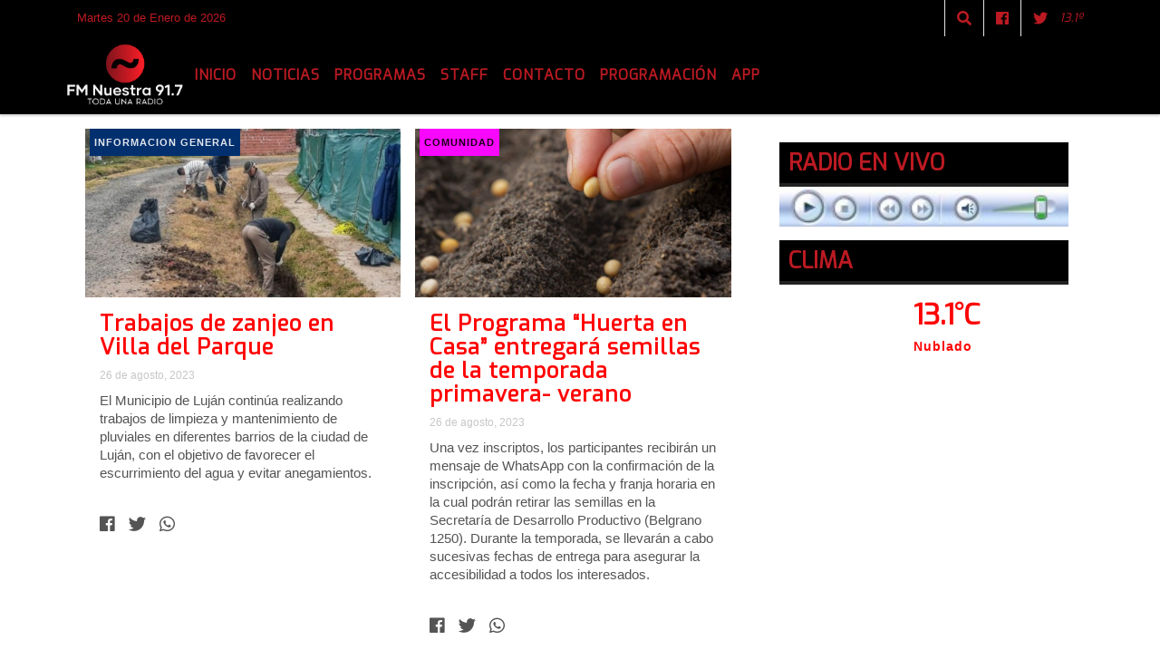

--- FILE ---
content_type: text/html; charset=UTF-8
request_url: https://fmnuestra.com.ar/
body_size: 15767
content:
<!doctype html>
<html lang="es">
<head><meta charset="gb18030">
  <!-- ///version 30.1 -->


<!-- DATOS DEL SITIO META TAGS -->
<title>FM Nuestra 91.7 Mhz - Toda una Radio</title>
<meta name="description" content="" />
<meta name="keywords" content="FM Nuestra 91.7 Mhz - Toda una Radio, radio, en vivo, escuchar, portal" />
<meta name="language" content="es" />

<!-- TAGS DE FACEBOOK / WHSTSAPP -->
<meta property="og:title" content="FM Nuestra 91.7 Mhz - Toda una Radio" />
<meta property="og:description" content="" />
<meta property="og:site_name" content="FM Nuestra 91.7 Mhz - Toda una Radio" />
<meta name="language" content="es" />
<meta property="og:type" content="article" />
<meta http-equiv="X-UA-Compatible" content="IE=edge">
<meta name="viewport" content="width=device-width, initial-scale=1, user-scalable=no">
<meta property="og:url" content="https://fmnuestra.com.ar" />
<meta property="og:image" content="https://fmnuestra.com.ar/08-2023/5407badf1baea0f58311b50c59b8c307.jpg"  />


<!-- LINKS A GOOGLE FONTS -->
<link href='https://fonts.googleapis.com/css?family=Exo' rel='stylesheet' type='text/css'><link href='https://fonts.googleapis.com/css?family=Oswald' rel='stylesheet' type='text/css'>



<link rel="shortcut icon" href="https://fmnuestra.com.ar/icono.ico" type="image/x-icon" />

<!-- Bootstrap CSS -->
<link rel="stylesheet" href="https://stackpath.bootstrapcdn.com/bootstrap/4.3.1/css/bootstrap.min.css" integrity="sha384-ggOyR0iXCbMQv3Xipma34MD+dH/1fQ784/j6cY/iJTQUOhcWr7x9JvoRxT2MZw1T" crossorigin="anonymous">


<link href="https://radioshosting.com/css/delalora75new.css" rel="stylesheet">

<link rel="stylesheet" href="https://cdnjs.cloudflare.com/ajax/libs/animate.css/3.7.0/animate.min.css">
<link rel="stylesheet" href="https://unpkg.com/flickity@2/dist/flickity.min.css"/>
<link href="https://use.fontawesome.com/releases/v5.0.6/css/all.css" rel="stylesheet">
<link rel="stylesheet" href="https://radioshosting.com/css/css/lightbox.min.css">

<link rel="alternate" type="application/rss+xml" title="RSS" href="https://fmnuestra.com.ar/rss.php" >

<script src="https://code.jquery.com/jquery-3.4.1.min.js"
			  integrity="sha256-CSXorXvZcTkaix6Yvo6HppcZGetbYMGWSFlBw8HfCJo="
			  crossorigin="anonymous"></script>


<!-- ADSENSE HEAD -->
<script async src="https://pagead2.googlesyndication.com/pagead/js/adsbygoogle.js"></script>
<script>
     (adsbygoogle = window.adsbygoogle || []).push({
          google_ad_client: "ca-pub-9616048993707415",
          enable_page_level_ads: true
     });
</script>

        <style>

        body {
                                background-color:#FFFFFF;
                    
                overflow-x: hidden;
                margin: 0 auto;

        }


                        h1, h2, h3, h4, h5, h6 {
                            margin-bottom: 10px;
                            line-height: 1.1em;
                            font-weight: 600;
                            margin-top: 0;
                            color: #FF0303;
                            font-family: 'Exo', sans-serif;
                        }

                        p {
                            font-family: ;
                        }

                        .h3, h3 {
                            font-size: 1rem;
                        }

                        h1 a, h2 a, h3 a, h4 a, h5 a, h6 a{
                                        display: block;
                                        color:#BC1A22;
                                    }

                            a:hover {

                            color:#232323;

                        }

                        a:link, a:visited, a:active, a:focus, a:before, a:after {
                            outline: 0 none;
                         text-decoration: none;
                         color:#BC1A22;
                         }





                            .navbar-nav .dropdown-menu{
                                position: absolute;
                                background-color: #000000;
                            }


                        .dropdown:hover>ul {

                            display: block !important;

                        }

                        .dropdown ul li a {

                            color: #BC1A22;

                        }


                        .navbar-light .navbar-nav .nav-link:focus, .navbar-light .navbar-nav {
                            color: #BC1A22;

                        }

                        .nav-link:hover {
                            color: #232323;

                        }

                        #logo {
                            max-width: 3.2rem;
                        }
                        #logo:hover path {
                        fill: #BC1A22;

                        }

                        #logo:hover {

                        color: #232323;

                        }

                         #logo2 {
                           fill: #FFFFFF;
                           max-width:48px;
                        }


                         #logo3 {
                           fill: #FFFFFF;
                           max-width:18px;
                        }
                        .color{
                            color:#BC1A22;
                        }

                        .btn-outline-primary.active, .btn-outline-primary:active, .show>.btn-outline-primary.dropdown-toggle {
                            color: #000000;
                            background-color: #BC1A22;
                            border:3px solid  #000000;
                        }

                            .btn-outline-primary:hover {
                            color: #000000;
                            background-color: #BC1A22;
                            border:3px solid #000000;

                        }
                            .btn-outline-primary {
                            color: #BC1A22;
                            background-color: #000000;
                            border:3px solid transparent;
                        }

                        footer p {
                        margin-bottom: .25rem;
                            color:#BC1A22;
                            font-weight: 300;
                        }
                        .facebook {
                            display: block;
                            float: right;
                            background: #BC1A22;
                            margin-right: 37px!important;
                        }

                        .twitter {
                            display: block;
                            float: right;
                            background: #BC1A22;
                        }
                        .flickity-page-dots .dot{
                            background: #BC1A22;

                        }

                        .sidebar{
                            will-change: min-height;
                        }

                        .sidebar__inner{
                            transform: translate(0, 0); /* For browsers don't support translate3d. */
                            transform: translate3d(0, 0, 0);
                            will-change: position, transform;
                        }
                        .sidebar .widget .widget-title {
                            font-size: 20px;
                        }

                            
                        .widget-head{
                            background-color: #000000!important;
                        }

                        .widget-title {
                            font-size: 25px;
                            font-weight: 900;
                            line-height: 1;
                            text-transform: uppercase;
                            margin-bottom: 0;
                            color:#BC1A22;
                            font-family: 'Exo', sans-serif;
                        }
                            /* ---- grid ---- */



                        .topbar {

                            border-bottom:0;

                            background-color: #000000;
                            color: #BC1A22;
                        }


                        .header {


                                                    background-position:center center;
                            background-size:cover;
                            background-repeat:no-repeat;
                            background-image:url(https://fmnuestra.com.ar/08-2023/703dc4ef60b7284eeabf85c53aeb2214.png);
                        -moz-background-size: cover;
                        -webkit-background-size: cover;

                                                    clear: both;


                        }


                        .header-right {
                            float: right;
                        }

                        .logo{
                                        max-width: 80%;

                                    }

                        .bg-light {

                            background-color: #fff!important;
                        }

                        article {
                                        background: transparent;
                                        /*border-radius: 3px;
                                        border: 1px solid #e4e4e4;*/
                                    }

                        .colorTitulo {
                            color: #FF0303;
                            font-weight: 800;
                            letter-spacing: 1px;

                        }



                        .facebook {

                            display: block;
                            float: right;
                            background-color: !important;
                            margin-right: 37px!important;
                                    }

                        .twitter {

                            display: block;
                            float: right;
                            background-color: !important;
                                    }
                            p.displaytitulo{
                                height: 0;
                                margin: 0;
                                font-family: 'Montserrat', sans-serif!important;
                                letter-spacing:1px;
                            }




                        .carousel-caption {

                            z-index: 10;
                            padding: 4px 20px;
                            /* padding-bottom: 20px;
                                position: absolute;
                            right: 0;
                            bottom: 0px;
                            left: 0;
                             */

                            background-color: #00000099;

                        }
                        .carousel-caption h2 {
                            color: #BC1A22!important;
                            font-weight: 700;
                            margin: 0;

                            font-size: 2.5vw;
                        }



                        .localidad {
                            font-family:'Exo', sans-serif;
                            color:#FFFFFF;
                            line-height: 1;

                        }





                            /* destacadas slider */

                        .titulo{
                            display: none;
                            position: absolute;
                            bottom: 0;
                            height: 100%;
                            width: 100%;
                            padding: 20px 15px;
                            background-color: #000000;
                            opacity: 0.7;
                            }


                        .cub3r-caption{
                            /*display:none;*/
                            position:absolute;
                            bottom:0;
                            left:0;
                            background-color:#00000099;
                            width:100%;
                            padding:0.5rem 0.75rem;
                        }

                        .cub3r-caption-text{
                            color:#BC1A22!important;
                        }

                        .html-marquee {
                            font-weight: 200;
                            height: 40px!important;
                            width: 100%;
                            background-color: transparent!important;
                            font-family: 'Montserrat', sans-serif!important;
                            font-size: inherit!important;
                            color: #BC1A22!important;
                            letter-spacing: 0.5px;
                        }

                        marquee p {
                            color: #BC1A22!important;
                        }
                        .texto-fecha{

                            color: #BC1A22;
                        }

                        .navbar-toggler-icon{
                            color: #BC1A22;
                        }
                        
                                
        .modal-dialog{
            max-width:1140px;
        }

        </style>

<!-- ACA TERMINA EL HEAD -->
</head>

<!-- ACA EMPIEZA EL BODY -->
<body>



<!-- ESTO ES LA CABECERA EL HEAD -->




<!-- climainfo     -->
    <style>

    /* boton de whats app */
        .botonWasap {
            position: fixed;
            bottom: 26px;
            right: 26px;
            z-index: 1000;
            border-radius: 50% !important;
        }

        .botonWasap > i {
            font-size: 2rem;
            padding: 10px 6px;
        }

        .navbar{
            /* padding: 0px 0px 0px 15px!important;
            box-shadow: 2px 2px 3px #ccc;
            margin-bottom: 15px!important;*/
            background-color: #000000;
        }
        .nav-link {

            color: #BC1A22;
            font-family: 'Exo', sans-serif;
            font-weight: 700;
        }

        .caret{
        color: #000000;

        }

        .dropdown-menu {

            padding: 0;
        }

        .dropdown-menu li a{

            padding: .5rem;
            font-size: 1rem;

        }

            .dropdown-menu .nav-item .nav-link:hover{

            background-color: #000000;
            color: #232323;

        }


        .nav-item .dropdown:hover ul{
            display: block;

        }
        .topbar{
            /*border-bottom: 1px solid #e4e4e4;
            height: 42px!important;
            line-height: 38px;*/
        }
        .menuBusqueda{
            border: 0px none;
            width: 100%;
            position: absolute;
            will-change: transform;
            top: 0px;
            left: 0px;
            transform: translate3d(0px, 0px, 0px)!important;
            -webkit-transition: all 1s ease-in;
            -moz-transition: all 1s ease-in;
            -o-transition: all 1s ease-in;
            transition: all 1s ease-in;
        }

        .menuBusqueda2{
            border: 0px none;
            position: absolute;
            will-change: transform;
            top: 0px;
            left: 0px;
            transform: translate3d(0px, 0px, 0px)!important;
            -webkit-transition: all 1s ease-in;
            -moz-transition: all 1s ease-in;
            -o-transition: all 1s ease-in;
            transition: all 1s ease-in;

        }

        .menuBusqueda2 > form > input {
            min-height: 56px;
        }

        .submenu{
            font-size: 12px;
            font-weight: 200;
        }
        #logo4{
            fill: #BC1A22;
            max-width: 18px;
        }
    </style>

    <div id="header-wrapper" class="">
            <div class="topbar">
                <div class="container">
                    <div class="row">

                        <div class="d-none d-sm-block col-sm-5 col-md-3 pr-0" style="max-height: 40px;overflow: hidden;">
                                                                <p class="mb-0 texto-fecha" id="text-fecha">
                                                                                                                                                                Martes                                                                                                                                                                                                                                                20 de Enero de 2026                                </p>
                        </div>
                        <div class="d-none d-md-block col-md-3 col-lg-4 p-0">



                            




                        </div>
                        <div class="col-12 col-sm-7 col-md-6 col-lg-5 text-right">
                            <ul class="mb-0 d-flex justify-content-end">

                                        <li class="" style="border-left:1px solid #e4e4e4;">

                                                <a href="#" role="button" id="dropdownMenuLink" data-toggle="dropdown" aria-haspopup="true" aria-expanded="false" class="btn">
                                                    <i class="fas fa-search" style="color: #BC1A22;"></i>
                                                </a>
                                                <div class="dropdown-menu menuBusqueda" style="border:0;width:100%;" aria-labelledby="dropdownMenuLink">
                                                    <form id="form1" name="form1" method="GET" action="buscar.php">
                                                        <input name="busqueda" type="text" class="form-control" size="30" value="" id="inputString" onkeyup="lookup(this.value);" onblur="fill();" />
                                                        <input name="Submit" type="submit" class="btn btn-outline-primary my-2 my-sm-0" value="Buscar" />
                                                    </form>

                                                </div>

                                        </li>

                                        
                                        
                                                                                    <li class="" style="border-left:1px solid #e4e4e4;">
                                                <a class="btn" target="_blank" href="https://www.facebook.com/FM-Nuestra-917-948402595208087/"><i class="fab fa-facebook" aria-hidden="true" style=" color: #BC1A22;"></i></a>
                                            </li>
                                        


                                        
                                                                                <li class="" style="border-left:1px solid #e4e4e4;">
                                            <a class="btn" target="_blank" href="https://twitter.com/FMNuestra917"><i class="fab fa-twitter" style=" color: #BC1A22;"></i></a>
                                        </li>
                                        
                                        
                                        
                                        
                                        
                                        
                                        
                                        
                                        

                  <li class="d-flex align-items-center">
                    <i class="pr-0 color" style="font-family:'Exo', sans-serif;color:#BC1A22;">13.1&ordm;</i>
                  </li>

                  <li class="d-none">
                    <!--  <img alt="Nublado" title="Nublado" style="max-width:20px;" id="logo4" class="svg d-none"  src="https://radioshosting.com/iconos_clima/svg/1632263501.svg" />  -->
                  </li>


                            </ul>

                        </div>
                    </div>
                </div>
            </div>

            <header class="container-fluid d-none header">


                    <div class="container">


                        <div class="row">

                            


                             
                            <div class="d-none d-block  d-lg-block col-12 col-md-12 text-center">

                                    <a href="https://fmnuestra.com.ar/principal.php">
                                    <img src="https://fmnuestra.com.ar/08-2023/5407badf1baea0f58311b50c59b8c307.jpg"
                                        class="img-fluid"
                                        style="padding-top:20px; padding-bottom: 20px;max-height: 170px;"
                                        alt="FM Nuestra 91.7 Mhz - Toda una Radio" title="FM Nuestra 91.7 Mhz - Toda una Radio"></a>

                            </div>


                                

                            


                        </div>
                    </div>
            </header>

    </div>

    <nav id="navigato" class="navbar navbar-default navbar-expand-lg">

        <button class="navbar-toggler" type="button" data-toggle="collapse" data-target="#myNavbar">

            <i class="fas fa-bars" style="color: #BC1A22;"></i>

        </button>

        <a class="d-lg-none " href="https://fmnuestra.com.ar/principal.php">
                <img src="https://fmnuestra.com.ar/08-2023/5407badf1baea0f58311b50c59b8c307.jpg"
                     class="img-fluid"
                     style="max-height: 70px;"
                     alt="FM Nuestra 91.7 Mhz - Toda una Radio"
                     title="FM Nuestra 91.7 Mhz - Toda una Radio">
        </a>

        <div class="collapse navbar-collapse" id="myNavbar" style="max-width:1140px;margin:0 auto;">

            <a class="d-none d-lg-block" href="https://fmnuestra.com.ar/principal.php">
                <img src="https://fmnuestra.com.ar/08-2023/5407badf1baea0f58311b50c59b8c307.jpg"
                     class="img-fluid"
                     style="max-height: 70px;"
                     alt="FM Nuestra 91.7 Mhz - Toda una Radio"
                     title="FM Nuestra 91.7 Mhz - Toda una Radio">
            </a>

            <ul class="navbar-nav " >


                                                            <li   class="nav-item" >

                                    <a class="nav-link"  href="https://fmnuestra.com.ar/principal.php"

                                    >

                                     Inicio</a>

                                                                    </li>
                                                            <li  class="nav-item dropdown" >

                                    <a class="nav-link"  class="dropdown-toggle" data-toggle="dropdown"  href=""

                                    >

                                    Noticias </a>

                                    
                                        <ul class="dropdown-menu">
                                            
                                            <li class="nav-item">
                                                <a href="https://fmnuestra.com.ar/noticias/5000037/deportes"
                                                     class="nav-link" >Deportes                                                </a>
                                            </li>
                                            
                                            <li class="nav-item">
                                                <a href="https://fmnuestra.com.ar/noticias/5000105/espectaculos"
                                                     class="nav-link" >Espectáculos                                                </a>
                                            </li>
                                            
                                            <li class="nav-item">
                                                <a href="https://fmnuestra.com.ar/noticias/5000100/flandria"
                                                     class="nav-link" >Flandria                                                </a>
                                            </li>
                                            
                                            <li class="nav-item">
                                                <a href="https://fmnuestra.com.ar/noticias/5000103/educacion"
                                                     class="nav-link" >Educación                                                </a>
                                            </li>
                                            
                                            <li class="nav-item">
                                                <a href="https://fmnuestra.com.ar/noticias/5000059/salud"
                                                     class="nav-link" >Salud                                                </a>
                                            </li>
                                            
                                            <li class="nav-item">
                                                <a href="https://fmnuestra.com.ar/noticias/5000099/club-lujan"
                                                     class="nav-link" >Club Luján                                                </a>
                                            </li>
                                            
                                            <li class="nav-item">
                                                <a href="https://fmnuestra.com.ar/noticias/5000061/cultura"
                                                     class="nav-link" >Cultura                                                </a>
                                            </li>
                                            
                                            <li class="nav-item">
                                                <a href="https://fmnuestra.com.ar/noticias/5000102/informacion-general"
                                                     class="nav-link" >Información General                                                </a>
                                            </li>
                                            
                                            <li class="nav-item">
                                                <a href="https://fmnuestra.com.ar/noticias/5000039/politica-"
                                                     class="nav-link" >Política                                                </a>
                                            </li>
                                            
                                            <li class="nav-item">
                                                <a href="https://fmnuestra.com.ar/noticias/5000064/turismo"
                                                     class="nav-link" >Turismo                                                </a>
                                            </li>
                                                                                    </ul>
                                                                    </li>
                                                            <li  class="nav-item dropdown" >

                                    <a class="nav-link"  class="dropdown-toggle" data-toggle="dropdown"  href=""

                                    >

                                    Programas </a>

                                    
                                        <ul class="dropdown-menu">
                                            
                                            <li class="nav-item">
                                                <a href="https://fmnuestra.com.ar/noticias/5000109/de-6-a-8-pm"
                                                     class="nav-link" >De 6 a 8 PM                                                </a>
                                            </li>
                                            
                                            <li class="nav-item">
                                                <a href="https://fmnuestra.com.ar/noticias/5000110/tren-de-noticias"
                                                     class="nav-link" >Tren De Noticias                                                </a>
                                            </li>
                                            
                                            <li class="nav-item">
                                                <a href="https://fmnuestra.com.ar/noticias/5000111/colectivo-celeste-y-blanco"
                                                     class="nav-link" >Colectivo Celeste y Blanco                                                </a>
                                            </li>
                                                                                    </ul>
                                                                    </li>
                                                            <li   class="nav-item" >

                                    <a class="nav-link"  href="https://fmnuestra.com.ar/seccion/1000087/staff"

                                    >

                                     Staff</a>

                                                                    </li>
                                                            <li   class="nav-item" >

                                    <a class="nav-link"  href="https://fmnuestra.com.ar/seccion/1000663/contacto"

                                    >

                                     Contacto</a>

                                                                    </li>
                                                            <li  class="nav-item dropdown" >

                                    <a class="nav-link"  class="dropdown-toggle" data-toggle="dropdown"  href="https://fmnuestra.com.ar/seccion/1001031/programacion"

                                    >

                                    Programación </a>

                                    
                                        <ul class="dropdown-menu">
                                            
                                            <li class="nav-item">
                                                <a href="https://fmnuestra.com.ar/seccion/1382/lunes-a-viernes"
                                                     class="nav-link" >Lunes a Viernes                                                </a>
                                            </li>
                                            
                                            <li class="nav-item">
                                                <a href="https://fmnuestra.com.ar/seccion/1383/sabado"
                                                     class="nav-link" >Sábado                                                </a>
                                            </li>
                                            
                                            <li class="nav-item">
                                                <a href="https://fmnuestra.com.ar/seccion/2173/domingo"
                                                     class="nav-link" >Domingo                                                </a>
                                            </li>
                                                                                    </ul>
                                                                    </li>
                                                            <li   class="nav-item" >

                                    <a class="nav-link"  href="https://play.google.com/store/apps/details?id=com.radiosar.fmnuestra"

                                     target="_blank" >

                                     App</a>

                                                                    </li>
                            
            </ul>

        </div>


    </nav>

    
    <nav id="navigato2" data-hidden="true" class="navbar navbar-default navbar-expand-lg show2">


        <button class="navbar-toggler" type="button" data-toggle="collapse" data-target="#myNavbar2">

            <i class="fas fa-bars" style="color: #BC1A22;"></i>

        </button>


        <a href="https://fmnuestra.com.ar/principal.php">
            <img src="https://fmnuestra.com.ar/08-2023/5407badf1baea0f58311b50c59b8c307.jpg"
                 class="img-fluid"
                 style="max-height: 70px;"
                 alt="FM Nuestra 91.7 Mhz - Toda una Radio"
                 title="FM Nuestra 91.7 Mhz - Toda una Radio">
        </a>



        <!--a id="fa" rel="home" href="https://fmnuestra.com.ar/principal.php" class="navbar-brand d-lg-none yiyin text-center" style="margin:0 auto;">
            <img class="img-fluid" style="max-height:35px;" src="//fmnuestra.com.ar/08-2023/5407badf1baea0f58311b50c59b8c307.jpg">
        </a-->

                    <div class="collapse navbar-collapse" id="myNavbar2" style="max-width:1140px;">


                        <ul class="navbar-nav ml-auto mr-3" >


                                                            <li   class="nav-item" >

                                    <a class="nav-link"  href="https://fmnuestra.com.ar/principal.php"

                                    >

                                     Inicio</a>

                                                                    </li>
                                                            <li  class="nav-item dropdown" >

                                    <a class="nav-link"  class="dropdown-toggle" data-toggle="dropdown"  href=""

                                    >

                                    Noticias </a>

                                    
                                        <ul class="dropdown-menu">
                                            
                                            <li class="nav-item">
                                                <a href="https://fmnuestra.com.ar/noticias/5000037/deportes"
                                                     class="nav-link" >Deportes                                                </a>
                                            </li>
                                            
                                            <li class="nav-item">
                                                <a href="https://fmnuestra.com.ar/noticias/5000105/espectaculos"
                                                     class="nav-link" >Espectáculos                                                </a>
                                            </li>
                                            
                                            <li class="nav-item">
                                                <a href="https://fmnuestra.com.ar/noticias/5000100/flandria"
                                                     class="nav-link" >Flandria                                                </a>
                                            </li>
                                            
                                            <li class="nav-item">
                                                <a href="https://fmnuestra.com.ar/noticias/5000103/educacion"
                                                     class="nav-link" >Educación                                                </a>
                                            </li>
                                            
                                            <li class="nav-item">
                                                <a href="https://fmnuestra.com.ar/noticias/5000059/salud"
                                                     class="nav-link" >Salud                                                </a>
                                            </li>
                                            
                                            <li class="nav-item">
                                                <a href="https://fmnuestra.com.ar/noticias/5000099/club-lujan"
                                                     class="nav-link" >Club Luján                                                </a>
                                            </li>
                                            
                                            <li class="nav-item">
                                                <a href="https://fmnuestra.com.ar/noticias/5000061/cultura"
                                                     class="nav-link" >Cultura                                                </a>
                                            </li>
                                            
                                            <li class="nav-item">
                                                <a href="https://fmnuestra.com.ar/noticias/5000102/informacion-general"
                                                     class="nav-link" >Información General                                                </a>
                                            </li>
                                            
                                            <li class="nav-item">
                                                <a href="https://fmnuestra.com.ar/noticias/5000039/politica-"
                                                     class="nav-link" >Política                                                </a>
                                            </li>
                                            
                                            <li class="nav-item">
                                                <a href="https://fmnuestra.com.ar/noticias/5000064/turismo"
                                                     class="nav-link" >Turismo                                                </a>
                                            </li>
                                                                                    </ul>
                                                                    </li>
                                                            <li  class="nav-item dropdown" >

                                    <a class="nav-link"  class="dropdown-toggle" data-toggle="dropdown"  href=""

                                    >

                                    Programas </a>

                                    
                                        <ul class="dropdown-menu">
                                            
                                            <li class="nav-item">
                                                <a href="https://fmnuestra.com.ar/noticias/5000109/de-6-a-8-pm"
                                                     class="nav-link" >De 6 a 8 PM                                                </a>
                                            </li>
                                            
                                            <li class="nav-item">
                                                <a href="https://fmnuestra.com.ar/noticias/5000110/tren-de-noticias"
                                                     class="nav-link" >Tren De Noticias                                                </a>
                                            </li>
                                            
                                            <li class="nav-item">
                                                <a href="https://fmnuestra.com.ar/noticias/5000111/colectivo-celeste-y-blanco"
                                                     class="nav-link" >Colectivo Celeste y Blanco                                                </a>
                                            </li>
                                                                                    </ul>
                                                                    </li>
                                                            <li   class="nav-item" >

                                    <a class="nav-link"  href="https://fmnuestra.com.ar/seccion/1000087/staff"

                                    >

                                     Staff</a>

                                                                    </li>
                                                            <li   class="nav-item" >

                                    <a class="nav-link"  href="https://fmnuestra.com.ar/seccion/1000663/contacto"

                                    >

                                     Contacto</a>

                                                                    </li>
                                                            <li  class="nav-item dropdown" >

                                    <a class="nav-link"  class="dropdown-toggle" data-toggle="dropdown"  href="https://fmnuestra.com.ar/seccion/1001031/programacion"

                                    >

                                    Programación </a>

                                    
                                        <ul class="dropdown-menu">
                                            
                                            <li class="nav-item">
                                                <a href="https://fmnuestra.com.ar/seccion/1382/lunes-a-viernes"
                                                     class="nav-link" >Lunes a Viernes                                                </a>
                                            </li>
                                            
                                            <li class="nav-item">
                                                <a href="https://fmnuestra.com.ar/seccion/1383/sabado"
                                                     class="nav-link" >Sábado                                                </a>
                                            </li>
                                            
                                            <li class="nav-item">
                                                <a href="https://fmnuestra.com.ar/seccion/2173/domingo"
                                                     class="nav-link" >Domingo                                                </a>
                                            </li>
                                                                                    </ul>
                                                                    </li>
                                                            <li   class="nav-item" >

                                    <a class="nav-link"  href="https://play.google.com/store/apps/details?id=com.radiosar.fmnuestra"

                                     target="_blank" >

                                     App</a>

                                                                    </li>
                            

                        </ul>

                        <ul class="d-flex justify-content-end" style="list-style: none;padding:0;margin:0;">
                            <li class="" style="border-left:1px solid #e4e4e4;">
                                <a href="#" role="button" id="dropdownMenuLink2" data-toggle="dropdown" aria-haspopup="true" aria-expanded="false" class="btn">
                                    <i class="fas fa-search" style="color: #BC1A22;"></i>
                                </a>

                                <div class="dropdown-menu menuBusqueda2" style="border:0;width:100%;" aria-labelledby="dropdownMenuLink2">
                                    <form id="form1" name="form1" method="GET" action="buscar.php">
                                        <input name="busqueda" type="text" class="form-control" size="30" value="" id="inputString" onkeyup="lookup(this.value);" onblur="fill();" />
                                        <input name="Submit" type="submit" class="btn btn-outline-primary my-2 my-sm-0" value="Buscar" />
                                    </form>

                                </div>

                            </li>

                              

                  <li class="d-flex align-items-center">
                    <i class="pr-0 color" style="font-family:'Exo', sans-serif;color:#BC1A22;">13.1&ordm;</i>
                  </li>

                  <li class="d-none">
                    <!--  <img alt="Nublado" title="Nublado" style="max-width:20px;" id="logo4" class="svg d-none"  src="https://radioshosting.com/iconos_clima/svg/1632263501.svg" />  -->
                  </li>


                        </ul>

                    </div>
      <div id="result"></div>

    </nav>

    <style>
                 .show2{
                    position: fixed;
                    top: -90px;
                    z-index: 999;
                    width: 100%;

                 }
                 .show-top{
                    -webkit-transition: all 0.6s ease-in;
                    -moz-transition: all 0.6s ease-in;
                    -o-transition: all 0.6s ease-in;
                    transition: all 0.6s ease-in;
                    display: flex!important;
                    align-items: space;
                    position: fixed;
                    top: 0!important;
                    width: 100%;
                    background-color:#000000;
                 }
                 .yiyin{
                     width: calc(100% - 50px)!important;
                 }

    </style>

    <script>
        const nav = document.querySelector('#navigato2');

        const navbar = document.querySelector('#header-wrapper');
        const tito = navbar.offsetHeight + 130;


        // console.log('esrt ', tito);

        window.addEventListener('scroll', () => {
            if(window.scrollY > tito) {
                nav.classList.add('show-top');
                //var i = setInterval(myTimer ,4000);
//
                //setTimeout(function( ) { clearInterval( i ); }, 8000);
//
//
                //function myTimer() {
                //  $('.grid').isotope({
                //        itemSelector: '.grid-item'
                //    });
                //        }
                }
            else {
                nav.classList.remove('show-top');
                }
        });




    </script>

    <!-- boton de whatsapp -->
        
        <!-- ESTO ES EL CUERPO DE LA PAGINA, PEUDE ESTAR CONTENIDO O NO -->


 <div id="margenSup" class="pt-3 bg-light container margenSup p-0 px-md-3">

             <!-- radio en vivo banner-->

     <div class="">



        <a class="btn d-none" data-toggle="modal" href="#myModal" >Launch Modal</a>



                            

                                    <!-- video destacado botón en "en vivo banner" -->
                                    
                                        
                                                    <!-- Comienza resultados de las disciplinas-->


                                                                                
                                                                                                                            
                                    <!-- radio en vivo banner-->

                                    
                                    
                                                                                                    <!-- Finaliza resultados de las disciplinas-->





                                                                                                    


                                                                                                   <div class="grid">





                                                                                                        

                                                                                    </div>





                                                                                                    
                                                                                                        <div class="row bloqueBorde" style="padding: 0;">

                                                                                                    <!-- banner adsense -->
                                                                                                    

                                                                                                    </div>


                                                                                                    
                                                                                                            <!-- ARRANCA PUBLIS PRIMERAS despues de la 500 y la 921 -->

                                                                                                
                                                                                                
                                                                                                
                                                                                                                    
                                                                                                            <!-- 1 gr y 2 ch -->

                                                                                                                        
                                                                                                                                                                                                            <!-- fin noticia gran 1 de 3 slider grande -->



                                                                                                                    





                                                                                                    


                                                                                                            



                                                                                                                


                                                                                        <!-- X4 fotos arriba -->




                                                                                                

                                                                                <!-- X3 -->

                                                                            <!-- grid -->


                                                                            <div id="main-content" class="row main pb-sm-3 ">

                                                                                <div id="content" class="content col-12 col-sm-12 col-md-8 col-lg-8">

                                                                                    <div>

                                                                                                                                                                        
                                                                                                                                                                            <div class="col-12 col-lg-12" style="padding: 0;">
                                                                                                                                                                               <!-- banner adsense -->
                                                                                                                                                                                                                                                                                                                                                           </div>

                                                                                                                                                                        
                                                                                                                                                                        
                                                                                                                                                                        <div class="grid wow fadeIn" data-wow-duration="1s"  >

                                                                                                                                                                                
                                                                                                                                                                                


                                                                                                                                                                            

                                                                                                                                                                                                                
                                                                                                                                                                                        


                                                                                                                                                                                        


                                                                                                                                                                            <div class="grid-item base-box col-12 col-sm-6 col-md-6 col-lg-6 p-0 px-sm-2" style="">



                                                                                                                                                                                <article class="wow fadeIn" data-wow-duration="1s" >

                                                                                                                                                                                    

                                                                                                                                                                                    <div class="news-image" style="">

                                                                                                                                                                                                                                                                                                                                                                                                
                                                                                                                                                                                                <div class="cat-title larger cat-6" style="background-color:#02306F;">
                                                                                                                                                                                                    <a style="color:rgba(250,250,250,0.9)!important;" href="https://fmnuestra.com.ar/nota/1791/trabajos-de-zanjeo-en-villa-del-parque">INFORMACION GENERAL</a>
                                                                                                                                                                                                </div>
                                                                                                                                                                                                                                                                                                                                                                                        
                                                                                                                                                                                                            


                                                                                                                                                                                                <a href="https://fmnuestra.com.ar/nota/1791/trabajos-de-zanjeo-en-villa-del-parque" style="text-align:center;">
                                                                                                                                                                                                    <ul style="position: absolute;top:5px;right:15px; color:#fff;list-style:none;">
                                                                                                                                                                                                        
                                                                                                                                                                                                                                                                                                                                                                                                                        </ul>
                                                         <img src="spinner.gif" class="img-fluid lazy"
                                                            data-src="https://fmnuestra.com.ar/08-2023/thumbnail_1693056016.jpg"

                                                            data-hidpi="https://fmnuestra.com.ar/08-2023/thumbnail_1693056016.jpg"
                                                            alt="Trabajos de zanjeo en Villa del Parque">
                                                                                                                                                                                                </a>
                                                                                                                                                                                              








                                                                                                                                                                                    </div>

                                                                                                                                                                                    <div class="news-summary">

                                                                                                                                                                                        
                                                    <a href="https://fmnuestra.com.ar/nota/1791/trabajos-de-zanjeo-en-villa-del-parque">
                                                        <h3 class="colorTitulo">Trabajos de zanjeo en Villa del Parque</h3>
                                                    </a>

                                                

                                                                                                                                                                                        <div class="mom-post-meta nb-item-meta">
                                                                                                                                                                                            <span class="entry-date">26 de agosto, 2023</span>
                                                                                                                                                                                        </div>

                                                                                                                                                                                        <div class="bajada">

                                                                                                                                                                                            <p class="selectionShareable" style="margin-bottom:0;">El Municipio de Luján continúa realizando trabajos de limpieza y mantenimiento de pluviales en diferentes barrios de la ciudad de Luján, con el objetivo de favorecer el escurrimiento del agua y evitar anegamientos. <br />
<br />
</p>

                                                                                                                                                                                        </div>

                                                                                                                                                                                    </div>

                                                                                                                                                                                    <ul class="navbar-nav flex-row ml-md-auto d-md-flex px-2">

                                                                                                                                                                                        <li class="nav-item">
                                                                                                                                                                                            <a style="padding:5px 7.5px;" target="_blank" href="https://www.facebook.com/sharer.php?u=https://fmnuestra.com.ar/nota/1791/trabajos-de-zanjeo-en-villa-del-parque&t=Trabajos de zanjeo en Villa del Parque">
                                                                                                                                                                                                <i class="fab fa-facebook" style="font-size:1.2rem;color:#545454; " aria-hidden="true"></i>
                                                                                                                                                                                            </a>
                                                                                                                                                                                        </li>

                                                                                                                                                                                        <li class="nav-item">
                                                                                                                                                                                            <a style="padding:5px 7.5px;" target="_blank" href="https://twitter.com/share?original_referer=https://fmnuestra.com.ar/nota/1791/&amp;source=tweetbutton&amp;text=Trabajos de zanjeo en Villa del Parque&amp;url=https://fmnuestra.com.ar/nota/1791/trabajos-de-zanjeo-en-villa-del-parque">
                                                                                                                                                                                                <i class="fab fa-twitter" style="font-size:1.2rem;color:#545454; " aria-hidden="true"></i>
                                                                                                                                                                                            </a>
                                                                                                                                                                                        </li>

                                                                                                                                                                                        <li class="nav-item">
                                                                                                                                                                                            <a style="padding:5px 7.5px;" target="_blank" href="https://api.whatsapp.com/send?text=*Trabajos de zanjeo en Villa del Parque.*  https://fmnuestra.com.ar/nota/1791/trabajos-de-zanjeo-en-villa-del-parque">
                                                                                                                                                                                                <i class="fab fa-whatsapp" style="font-size:1.2rem;color:#545454;" aria-hidden="true"></i>
                                                                                                                                                                                            </a>
                                                                                                                                                                                        </li>

                                                                                                                                                                                    </ul>


                                                                                                                                                                                </article>

                                                                                                                                                                            </div>



                                                                                                                                                                                        
                                                                                                                                                                        






                                                                                                                                                                            


                                                                                                                                                                        


                                                                                                                                                                                
                                                                                                                                                                                        


                                                                                                                                                                                        


                                                                                                                                                                            <div class="grid-item base-box col-12 col-sm-6 col-md-6 col-lg-6 p-0 px-sm-2" style="">



                                                                                                                                                                                <article class="wow fadeIn" data-wow-duration="1s" >

                                                                                                                                                                                    

                                                                                                                                                                                    <div class="news-image" style="">

                                                                                                                                                                                                                                                                                                                                                                                                
                                                                                                                                                                                                <div class="cat-title larger cat-6" style="background-color:#F808FC;">
                                                                                                                                                                                                    <a style="color:rgba(0,0,0,0.9)!important;" href="https://fmnuestra.com.ar/nota/1790/el-programa-huerta-en-casa-entregara-semillas-de-la-temporada-primavera-verano-">COMUNIDAD</a>
                                                                                                                                                                                                </div>
                                                                                                                                                                                                                                                                                                                                                                                        
                                                                                                                                                                                                            


                                                                                                                                                                                                <a href="https://fmnuestra.com.ar/nota/1790/el-programa-huerta-en-casa-entregara-semillas-de-la-temporada-primavera-verano-" style="text-align:center;">
                                                                                                                                                                                                    <ul style="position: absolute;top:5px;right:15px; color:#fff;list-style:none;">
                                                                                                                                                                                                        
                                                                                                                                                                                                                                                                                                                                                                                                                        </ul>
                                                         <img src="spinner.gif" class="img-fluid lazy"
                                                            data-src="https://fmnuestra.com.ar/08-2023/thumbnail_1693055851.jpg"

                                                            data-hidpi="https://fmnuestra.com.ar/08-2023/thumbnail_1693055851.jpg"
                                                            alt="El Programa “Huerta en Casa” entregará semillas de la temporada primavera- verano ">
                                                                                                                                                                                                </a>
                                                                                                                                                                                              








                                                                                                                                                                                    </div>

                                                                                                                                                                                    <div class="news-summary">

                                                                                                                                                                                        
                                                    <a href="https://fmnuestra.com.ar/nota/1790/el-programa-huerta-en-casa-entregara-semillas-de-la-temporada-primavera-verano-">
                                                        <h3 class="colorTitulo">El Programa “Huerta en Casa” entregará semillas de la temporada primavera- verano </h3>
                                                    </a>

                                                

                                                                                                                                                                                        <div class="mom-post-meta nb-item-meta">
                                                                                                                                                                                            <span class="entry-date">26 de agosto, 2023</span>
                                                                                                                                                                                        </div>

                                                                                                                                                                                        <div class="bajada">

                                                                                                                                                                                            <p class="selectionShareable" style="margin-bottom:0;">Una vez inscriptos, los participantes recibirán un mensaje de WhatsApp con la confirmación de la inscripción, así como la fecha y franja horaria en la cual podrán retirar las semillas en la Secretaría de Desarrollo Productivo (Belgrano 1250). Durante la temporada, se llevarán a cabo sucesivas fechas de entrega para asegurar la accesibilidad a todos los interesados.<br />
<br />
</p>

                                                                                                                                                                                        </div>

                                                                                                                                                                                    </div>

                                                                                                                                                                                    <ul class="navbar-nav flex-row ml-md-auto d-md-flex px-2">

                                                                                                                                                                                        <li class="nav-item">
                                                                                                                                                                                            <a style="padding:5px 7.5px;" target="_blank" href="https://www.facebook.com/sharer.php?u=https://fmnuestra.com.ar/nota/1790/el-programa-huerta-en-casa-entregara-semillas-de-la-temporada-primavera-verano-&t=El Programa “Huerta en Casa” entregará semillas de la temporada primavera- verano ">
                                                                                                                                                                                                <i class="fab fa-facebook" style="font-size:1.2rem;color:#545454; " aria-hidden="true"></i>
                                                                                                                                                                                            </a>
                                                                                                                                                                                        </li>

                                                                                                                                                                                        <li class="nav-item">
                                                                                                                                                                                            <a style="padding:5px 7.5px;" target="_blank" href="https://twitter.com/share?original_referer=https://fmnuestra.com.ar/nota/1790/&amp;source=tweetbutton&amp;text=El Programa “Huerta en Casa” entregará semillas de la temporada primavera- verano &amp;url=https://fmnuestra.com.ar/nota/1790/el-programa-huerta-en-casa-entregara-semillas-de-la-temporada-primavera-verano-">
                                                                                                                                                                                                <i class="fab fa-twitter" style="font-size:1.2rem;color:#545454; " aria-hidden="true"></i>
                                                                                                                                                                                            </a>
                                                                                                                                                                                        </li>

                                                                                                                                                                                        <li class="nav-item">
                                                                                                                                                                                            <a style="padding:5px 7.5px;" target="_blank" href="https://api.whatsapp.com/send?text=*El Programa “Huerta en Casa” entregará semillas de la temporada primavera- verano .*  https://fmnuestra.com.ar/nota/1790/el-programa-huerta-en-casa-entregara-semillas-de-la-temporada-primavera-verano-">
                                                                                                                                                                                                <i class="fab fa-whatsapp" style="font-size:1.2rem;color:#545454;" aria-hidden="true"></i>
                                                                                                                                                                                            </a>
                                                                                                                                                                                        </li>

                                                                                                                                                                                    </ul>


                                                                                                                                                                                </article>

                                                                                                                                                                            </div>



                                                                                                                                                                                        
                                                                                                                                                                        






                                                                                                                                                                            


                                                                                                                                                                        


                                                                                                                                                                                
                                                                                                                                                                                        


                                                                                                                                                                                        


                                                                                                                                                                            <div class="grid-item base-box col-12 col-sm-6 col-md-6 col-lg-6 p-0 px-sm-2" style="">



                                                                                                                                                                                <article class="wow fadeIn" data-wow-duration="1s" >

                                                                                                                                                                                    

                                                                                                                                                                                    <div class="news-image" style="">

                                                                                                                                                                                                                                                                                                                                                                                                
                                                                                                                                                                                                <div class="cat-title larger cat-6" style="background-color:#20C251;">
                                                                                                                                                                                                    <a style="color:rgba(250,250,250,0.9)!important;" href="https://fmnuestra.com.ar/nota/1789/agenda-cultural-nuevas-actividades-para-realizar-el-fin-de-semana">CULTURA</a>
                                                                                                                                                                                                </div>
                                                                                                                                                                                                                                                                                                                                                                                        
                                                                                                                                                                                                            


                                                                                                                                                                                                <a href="https://fmnuestra.com.ar/nota/1789/agenda-cultural-nuevas-actividades-para-realizar-el-fin-de-semana" style="text-align:center;">
                                                                                                                                                                                                    <ul style="position: absolute;top:5px;right:15px; color:#fff;list-style:none;">
                                                                                                                                                                                                        
                                                                                                                                                                                                                                                                                                                                                                                                                        </ul>
                                                         <img src="spinner.gif" class="img-fluid lazy"
                                                            data-src="https://fmnuestra.com.ar/08-2023/thumbnail_1692967630.jpeg"

                                                            data-hidpi="https://fmnuestra.com.ar/08-2023/thumbnail_1692967630.jpeg"
                                                            alt="Agenda Cultural: nuevas actividades para realizar el fin de semana">
                                                                                                                                                                                                </a>
                                                                                                                                                                                              








                                                                                                                                                                                    </div>

                                                                                                                                                                                    <div class="news-summary">

                                                                                                                                                                                        
                                                    <a href="https://fmnuestra.com.ar/nota/1789/agenda-cultural-nuevas-actividades-para-realizar-el-fin-de-semana">
                                                        <h3 class="colorTitulo">Agenda Cultural: nuevas actividades para realizar el fin de semana</h3>
                                                    </a>

                                                

                                                                                                                                                                                        <div class="mom-post-meta nb-item-meta">
                                                                                                                                                                                            <span class="entry-date">25 de agosto, 2023</span>
                                                                                                                                                                                        </div>

                                                                                                                                                                                        <div class="bajada">

                                                                                                                                                                                            <p class="selectionShareable" style="margin-bottom:0;">Conocé las propuestas culturales y artísticas para realizar este finde en Luján.<br />
<br />
</p>

                                                                                                                                                                                        </div>

                                                                                                                                                                                    </div>

                                                                                                                                                                                    <ul class="navbar-nav flex-row ml-md-auto d-md-flex px-2">

                                                                                                                                                                                        <li class="nav-item">
                                                                                                                                                                                            <a style="padding:5px 7.5px;" target="_blank" href="https://www.facebook.com/sharer.php?u=https://fmnuestra.com.ar/nota/1789/agenda-cultural-nuevas-actividades-para-realizar-el-fin-de-semana&t=Agenda Cultural: nuevas actividades para realizar el fin de semana">
                                                                                                                                                                                                <i class="fab fa-facebook" style="font-size:1.2rem;color:#545454; " aria-hidden="true"></i>
                                                                                                                                                                                            </a>
                                                                                                                                                                                        </li>

                                                                                                                                                                                        <li class="nav-item">
                                                                                                                                                                                            <a style="padding:5px 7.5px;" target="_blank" href="https://twitter.com/share?original_referer=https://fmnuestra.com.ar/nota/1789/&amp;source=tweetbutton&amp;text=Agenda Cultural: nuevas actividades para realizar el fin de semana&amp;url=https://fmnuestra.com.ar/nota/1789/agenda-cultural-nuevas-actividades-para-realizar-el-fin-de-semana">
                                                                                                                                                                                                <i class="fab fa-twitter" style="font-size:1.2rem;color:#545454; " aria-hidden="true"></i>
                                                                                                                                                                                            </a>
                                                                                                                                                                                        </li>

                                                                                                                                                                                        <li class="nav-item">
                                                                                                                                                                                            <a style="padding:5px 7.5px;" target="_blank" href="https://api.whatsapp.com/send?text=*Agenda Cultural: nuevas actividades para realizar el fin de semana.*  https://fmnuestra.com.ar/nota/1789/agenda-cultural-nuevas-actividades-para-realizar-el-fin-de-semana">
                                                                                                                                                                                                <i class="fab fa-whatsapp" style="font-size:1.2rem;color:#545454;" aria-hidden="true"></i>
                                                                                                                                                                                            </a>
                                                                                                                                                                                        </li>

                                                                                                                                                                                    </ul>


                                                                                                                                                                                </article>

                                                                                                                                                                            </div>



                                                                                                                                                                                        
                                                                                                                                                                        






                                                                                                                                                                            


                                                                                                                                                                        


                                                                                                                                                                                
                                                                                                                                                                                        


                                                                                                                                                                                        


                                                                                                                                                                            <div class="grid-item base-box col-12 col-sm-6 col-md-6 col-lg-6 p-0 px-sm-2" style="">



                                                                                                                                                                                <article class="wow fadeIn" data-wow-duration="1s" >

                                                                                                                                                                                    

                                                                                                                                                                                    <div class="news-image" style="">

                                                                                                                                                                                                                                                                                                                                                                                                
                                                                                                                                                                                                <div class="cat-title larger cat-6" style="background-color:#F808FC;">
                                                                                                                                                                                                    <a style="color:rgba(0,0,0,0.9)!important;" href="https://fmnuestra.com.ar/nota/1788/habra-un-encuentro-literario-diverso-en-la-biblioteca-ameghino">COMUNIDAD</a>
                                                                                                                                                                                                </div>
                                                                                                                                                                                                                                                                                                                                                                                        
                                                                                                                                                                                                            


                                                                                                                                                                                                <a href="https://fmnuestra.com.ar/nota/1788/habra-un-encuentro-literario-diverso-en-la-biblioteca-ameghino" style="text-align:center;">
                                                                                                                                                                                                    <ul style="position: absolute;top:5px;right:15px; color:#fff;list-style:none;">
                                                                                                                                                                                                        
                                                                                                                                                                                                                                                                                                                                                                                                                        </ul>
                                                         <img src="spinner.gif" class="img-fluid lazy"
                                                            data-src="https://fmnuestra.com.ar/08-2023/thumbnail_1692967481.jpeg"

                                                            data-hidpi="https://fmnuestra.com.ar/08-2023/thumbnail_1692967481.jpeg"
                                                            alt="Habrá un Encuentro Literario Diverso en la Biblioteca Ameghino">
                                                                                                                                                                                                </a>
                                                                                                                                                                                              








                                                                                                                                                                                    </div>

                                                                                                                                                                                    <div class="news-summary">

                                                                                                                                                                                        
                                                    <a href="https://fmnuestra.com.ar/nota/1788/habra-un-encuentro-literario-diverso-en-la-biblioteca-ameghino">
                                                        <h3 class="colorTitulo">Habrá un Encuentro Literario Diverso en la Biblioteca Ameghino</h3>
                                                    </a>

                                                

                                                                                                                                                                                        <div class="mom-post-meta nb-item-meta">
                                                                                                                                                                                            <span class="entry-date">25 de agosto, 2023</span>
                                                                                                                                                                                        </div>

                                                                                                                                                                                        <div class="bajada">

                                                                                                                                                                                            <p class="selectionShareable" style="margin-bottom:0;">La propuesta tendrá lugar el sábado 26 de agosto, a partir de las 19 horas, en la Biblioteca Popular Florentino Ameghino (San Martín 485). Contará, además, con Taller de Escritura Colectiva, micrófono abierto y buffet.<br />
<br />
</p>

                                                                                                                                                                                        </div>

                                                                                                                                                                                    </div>

                                                                                                                                                                                    <ul class="navbar-nav flex-row ml-md-auto d-md-flex px-2">

                                                                                                                                                                                        <li class="nav-item">
                                                                                                                                                                                            <a style="padding:5px 7.5px;" target="_blank" href="https://www.facebook.com/sharer.php?u=https://fmnuestra.com.ar/nota/1788/habra-un-encuentro-literario-diverso-en-la-biblioteca-ameghino&t=Habrá un Encuentro Literario Diverso en la Biblioteca Ameghino">
                                                                                                                                                                                                <i class="fab fa-facebook" style="font-size:1.2rem;color:#545454; " aria-hidden="true"></i>
                                                                                                                                                                                            </a>
                                                                                                                                                                                        </li>

                                                                                                                                                                                        <li class="nav-item">
                                                                                                                                                                                            <a style="padding:5px 7.5px;" target="_blank" href="https://twitter.com/share?original_referer=https://fmnuestra.com.ar/nota/1788/&amp;source=tweetbutton&amp;text=Habrá un Encuentro Literario Diverso en la Biblioteca Ameghino&amp;url=https://fmnuestra.com.ar/nota/1788/habra-un-encuentro-literario-diverso-en-la-biblioteca-ameghino">
                                                                                                                                                                                                <i class="fab fa-twitter" style="font-size:1.2rem;color:#545454; " aria-hidden="true"></i>
                                                                                                                                                                                            </a>
                                                                                                                                                                                        </li>

                                                                                                                                                                                        <li class="nav-item">
                                                                                                                                                                                            <a style="padding:5px 7.5px;" target="_blank" href="https://api.whatsapp.com/send?text=*Habrá un Encuentro Literario Diverso en la Biblioteca Ameghino.*  https://fmnuestra.com.ar/nota/1788/habra-un-encuentro-literario-diverso-en-la-biblioteca-ameghino">
                                                                                                                                                                                                <i class="fab fa-whatsapp" style="font-size:1.2rem;color:#545454;" aria-hidden="true"></i>
                                                                                                                                                                                            </a>
                                                                                                                                                                                        </li>

                                                                                                                                                                                    </ul>


                                                                                                                                                                                </article>

                                                                                                                                                                            </div>



                                                                                                                                                                                        
                                                                                                                                                                        






                                                                                                                                                                            


                                                                                                                                                                        


                                                                                                                                                                                
                                                                                                                                                                                        


                                                                                                                                                                                        


                                                                                                                                                                            <div class="grid-item base-box col-12 col-sm-6 col-md-6 col-lg-6 p-0 px-sm-2" style="">



                                                                                                                                                                                <article class="wow fadeIn" data-wow-duration="1s" >

                                                                                                                                                                                    

                                                                                                                                                                                    <div class="news-image" style="">

                                                                                                                                                                                                                                                                                                                                                                                                
                                                                                                                                                                                                <div class="cat-title larger cat-6" style="background-color:#F808FC;">
                                                                                                                                                                                                    <a style="color:rgba(0,0,0,0.9)!important;" href="https://fmnuestra.com.ar/nota/1787/este-sabado-se-realizara-el-festival-de-las-infancias-en-el-polideportivo-municipal">COMUNIDAD</a>
                                                                                                                                                                                                </div>
                                                                                                                                                                                                                                                                                                                                                                                        
                                                                                                                                                                                                            


                                                                                                                                                                                                <a href="https://fmnuestra.com.ar/nota/1787/este-sabado-se-realizara-el-festival-de-las-infancias-en-el-polideportivo-municipal" style="text-align:center;">
                                                                                                                                                                                                    <ul style="position: absolute;top:5px;right:15px; color:#fff;list-style:none;">
                                                                                                                                                                                                        
                                                                                                                                                                                                                                                                                                                                                                                                                        </ul>
                                                         <img src="spinner.gif" class="img-fluid lazy"
                                                            data-src="https://fmnuestra.com.ar/08-2023/thumbnail_1692885936.jpeg"

                                                            data-hidpi="https://fmnuestra.com.ar/08-2023/thumbnail_1692885936.jpeg"
                                                            alt="Este sábado se realizará el Festival de las Infancias en el Polideportivo Municipal">
                                                                                                                                                                                                </a>
                                                                                                                                                                                              








                                                                                                                                                                                    </div>

                                                                                                                                                                                    <div class="news-summary">

                                                                                                                                                                                        
                                                    <a href="https://fmnuestra.com.ar/nota/1787/este-sabado-se-realizara-el-festival-de-las-infancias-en-el-polideportivo-municipal">
                                                        <h3 class="colorTitulo">Este sábado se realizará el Festival de las Infancias en el Polideportivo Municipal</h3>
                                                    </a>

                                                

                                                                                                                                                                                        <div class="mom-post-meta nb-item-meta">
                                                                                                                                                                                            <span class="entry-date">24 de agosto, 2023</span>
                                                                                                                                                                                        </div>

                                                                                                                                                                                        <div class="bajada">

                                                                                                                                                                                            <p class="selectionShareable" style="margin-bottom:0;">Es una iniciativa organizada en conjunto por la Secretaría de Culturas y Turismo, y la Secretaría de Desarrollo Humano.<br />
<br />
</p>

                                                                                                                                                                                        </div>

                                                                                                                                                                                    </div>

                                                                                                                                                                                    <ul class="navbar-nav flex-row ml-md-auto d-md-flex px-2">

                                                                                                                                                                                        <li class="nav-item">
                                                                                                                                                                                            <a style="padding:5px 7.5px;" target="_blank" href="https://www.facebook.com/sharer.php?u=https://fmnuestra.com.ar/nota/1787/este-sabado-se-realizara-el-festival-de-las-infancias-en-el-polideportivo-municipal&t=Este sábado se realizará el Festival de las Infancias en el Polideportivo Municipal">
                                                                                                                                                                                                <i class="fab fa-facebook" style="font-size:1.2rem;color:#545454; " aria-hidden="true"></i>
                                                                                                                                                                                            </a>
                                                                                                                                                                                        </li>

                                                                                                                                                                                        <li class="nav-item">
                                                                                                                                                                                            <a style="padding:5px 7.5px;" target="_blank" href="https://twitter.com/share?original_referer=https://fmnuestra.com.ar/nota/1787/&amp;source=tweetbutton&amp;text=Este sábado se realizará el Festival de las Infancias en el Polideportivo Municipal&amp;url=https://fmnuestra.com.ar/nota/1787/este-sabado-se-realizara-el-festival-de-las-infancias-en-el-polideportivo-municipal">
                                                                                                                                                                                                <i class="fab fa-twitter" style="font-size:1.2rem;color:#545454; " aria-hidden="true"></i>
                                                                                                                                                                                            </a>
                                                                                                                                                                                        </li>

                                                                                                                                                                                        <li class="nav-item">
                                                                                                                                                                                            <a style="padding:5px 7.5px;" target="_blank" href="https://api.whatsapp.com/send?text=*Este sábado se realizará el Festival de las Infancias en el Polideportivo Municipal.*  https://fmnuestra.com.ar/nota/1787/este-sabado-se-realizara-el-festival-de-las-infancias-en-el-polideportivo-municipal">
                                                                                                                                                                                                <i class="fab fa-whatsapp" style="font-size:1.2rem;color:#545454;" aria-hidden="true"></i>
                                                                                                                                                                                            </a>
                                                                                                                                                                                        </li>

                                                                                                                                                                                    </ul>


                                                                                                                                                                                </article>

                                                                                                                                                                            </div>



                                                                                                                                                                                        
                                                                                                                                                                                                                                                                                                                                                                                        <div class="grid-item base-box col-12 col-sm-6 col-md-6 col-lg-6 p-0 px-sm-2" style="text-align:center; ">
                                                                                                                                                                                    <!-- banner adsense -->
                                                                                                                                                                                                                                                                                                                                                                        </div>
                                                                                                                                                                                                                                                                                                                                                                
                                                                                                                                                                        






                                                                                                                                                                            


                                                                                                                                                                        


                                                                                                                                                                                
                                                                                                                                                                                        


                                                                                                                                                                                        


                                                                                                                                                                            <div class="grid-item base-box col-12 col-sm-6 col-md-6 col-lg-6 p-0 px-sm-2" style="">



                                                                                                                                                                                <article class="wow fadeIn" data-wow-duration="1s" >

                                                                                                                                                                                    

                                                                                                                                                                                    <div class="news-image" style="">

                                                                                                                                                                                                                                                                                                                                                                                                
                                                                                                                                                                                                <div class="cat-title larger cat-6" style="background-color:#2CDBB2;">
                                                                                                                                                                                                    <a style="color:rgba(250,250,250,0.9)!important;" href="https://fmnuestra.com.ar/nota/1786/lujan-limpio-los-ecopuntos-registraron-mas-de-2-toneladas-de-residuos-reciclables-por-mes">MEDIO AMBIENTE</a>
                                                                                                                                                                                                </div>
                                                                                                                                                                                                                                                                                                                                                                                        
                                                                                                                                                                                                            


                                                                                                                                                                                                <a href="https://fmnuestra.com.ar/nota/1786/lujan-limpio-los-ecopuntos-registraron-mas-de-2-toneladas-de-residuos-reciclables-por-mes" style="text-align:center;">
                                                                                                                                                                                                    <ul style="position: absolute;top:5px;right:15px; color:#fff;list-style:none;">
                                                                                                                                                                                                        
                                                                                                                                                                                                                                                                                                                                                                                                                        </ul>
                                                         <img src="spinner.gif" class="img-fluid lazy"
                                                            data-src="https://fmnuestra.com.ar/08-2023/thumbnail_1692885789.jpeg"

                                                            data-hidpi="https://fmnuestra.com.ar/08-2023/thumbnail_1692885789.jpeg"
                                                            alt="Luján Limpio: los Ecopuntos registraron más de 2 toneladas de residuos reciclables por mes">
                                                                                                                                                                                                </a>
                                                                                                                                                                                              








                                                                                                                                                                                    </div>

                                                                                                                                                                                    <div class="news-summary">

                                                                                                                                                                                        
                                                    <a href="https://fmnuestra.com.ar/nota/1786/lujan-limpio-los-ecopuntos-registraron-mas-de-2-toneladas-de-residuos-reciclables-por-mes">
                                                        <h3 class="colorTitulo">Luján Limpio: los Ecopuntos registraron más de 2 toneladas de residuos reciclables por mes</h3>
                                                    </a>

                                                

                                                                                                                                                                                        <div class="mom-post-meta nb-item-meta">
                                                                                                                                                                                            <span class="entry-date">24 de agosto, 2023</span>
                                                                                                                                                                                        </div>

                                                                                                                                                                                        <div class="bajada">

                                                                                                                                                                                            <p class="selectionShareable" style="margin-bottom:0;">Se trata de una iniciativa llevada a cabo por la Dirección de Gestión Ambiental dependiente de la Subsecretaría de Producción y la Dirección de Residuos Sólidos Urbanos, dependiente de la Secretaría de Servicios Públicos. </p>

                                                                                                                                                                                        </div>

                                                                                                                                                                                    </div>

                                                                                                                                                                                    <ul class="navbar-nav flex-row ml-md-auto d-md-flex px-2">

                                                                                                                                                                                        <li class="nav-item">
                                                                                                                                                                                            <a style="padding:5px 7.5px;" target="_blank" href="https://www.facebook.com/sharer.php?u=https://fmnuestra.com.ar/nota/1786/lujan-limpio-los-ecopuntos-registraron-mas-de-2-toneladas-de-residuos-reciclables-por-mes&t=Luján Limpio: los Ecopuntos registraron más de 2 toneladas de residuos reciclables por mes">
                                                                                                                                                                                                <i class="fab fa-facebook" style="font-size:1.2rem;color:#545454; " aria-hidden="true"></i>
                                                                                                                                                                                            </a>
                                                                                                                                                                                        </li>

                                                                                                                                                                                        <li class="nav-item">
                                                                                                                                                                                            <a style="padding:5px 7.5px;" target="_blank" href="https://twitter.com/share?original_referer=https://fmnuestra.com.ar/nota/1786/&amp;source=tweetbutton&amp;text=Luján Limpio: los Ecopuntos registraron más de 2 toneladas de residuos reciclables por mes&amp;url=https://fmnuestra.com.ar/nota/1786/lujan-limpio-los-ecopuntos-registraron-mas-de-2-toneladas-de-residuos-reciclables-por-mes">
                                                                                                                                                                                                <i class="fab fa-twitter" style="font-size:1.2rem;color:#545454; " aria-hidden="true"></i>
                                                                                                                                                                                            </a>
                                                                                                                                                                                        </li>

                                                                                                                                                                                        <li class="nav-item">
                                                                                                                                                                                            <a style="padding:5px 7.5px;" target="_blank" href="https://api.whatsapp.com/send?text=*Luján Limpio: los Ecopuntos registraron más de 2 toneladas de residuos reciclables por mes.*  https://fmnuestra.com.ar/nota/1786/lujan-limpio-los-ecopuntos-registraron-mas-de-2-toneladas-de-residuos-reciclables-por-mes">
                                                                                                                                                                                                <i class="fab fa-whatsapp" style="font-size:1.2rem;color:#545454;" aria-hidden="true"></i>
                                                                                                                                                                                            </a>
                                                                                                                                                                                        </li>

                                                                                                                                                                                    </ul>


                                                                                                                                                                                </article>

                                                                                                                                                                            </div>



                                                                                                                                                                                        
                                                                                                                                                                        






                                                                                                                                                                            


                                                                                                                                                                        


                                                                                                                                                                                
                                                                                                                                                                                        


                                                                                                                                                                                        


                                                                                                                                                                            <div class="grid-item base-box col-12 col-sm-6 col-md-6 col-lg-6 p-0 px-sm-2" style="">



                                                                                                                                                                                <article class="wow fadeIn" data-wow-duration="1s" >

                                                                                                                                                                                    

                                                                                                                                                                                    <div class="news-image" style="">

                                                                                                                                                                                                                                                                                                                                                                                                
                                                                                                                                                                                                <div class="cat-title larger cat-6" style="background-color:#20C251;">
                                                                                                                                                                                                    <a style="color:rgba(250,250,250,0.9)!important;" href="https://fmnuestra.com.ar/nota/1785/democracia-siempre-habra-funciones-de-teatro-gratuitas-en-lujan">CULTURA</a>
                                                                                                                                                                                                </div>
                                                                                                                                                                                                                                                                                                                                                                                        
                                                                                                                                                                                                            


                                                                                                                                                                                                <a href="https://fmnuestra.com.ar/nota/1785/democracia-siempre-habra-funciones-de-teatro-gratuitas-en-lujan" style="text-align:center;">
                                                                                                                                                                                                    <ul style="position: absolute;top:5px;right:15px; color:#fff;list-style:none;">
                                                                                                                                                                                                        
                                                                                                                                                                                                                                                                                                                                                                                                                        </ul>
                                                         <img src="spinner.gif" class="img-fluid lazy"
                                                            data-src="https://fmnuestra.com.ar/08-2023/thumbnail_1692885648.jpeg"

                                                            data-hidpi="https://fmnuestra.com.ar/08-2023/thumbnail_1692885648.jpeg"
                                                            alt="“Democracia Siempre”: habrá funciones de Teatro gratuitas en Luján">
                                                                                                                                                                                                </a>
                                                                                                                                                                                              








                                                                                                                                                                                    </div>

                                                                                                                                                                                    <div class="news-summary">

                                                                                                                                                                                        
                                                    <a href="https://fmnuestra.com.ar/nota/1785/democracia-siempre-habra-funciones-de-teatro-gratuitas-en-lujan">
                                                        <h3 class="colorTitulo">“Democracia Siempre”: habrá funciones de Teatro gratuitas en Luján</h3>
                                                    </a>

                                                

                                                                                                                                                                                        <div class="mom-post-meta nb-item-meta">
                                                                                                                                                                                            <span class="entry-date">24 de agosto, 2023</span>
                                                                                                                                                                                        </div>

                                                                                                                                                                                        <div class="bajada">

                                                                                                                                                                                            <p class="selectionShareable" style="margin-bottom:0;">Se trata de una iniciativa dirigida al público en general, organizada como parte del Nuevo Plan Podestá 2023 “Democracia Siempre”, que impulsa el Instituto Nacional del Teatro (INT), del Ministerio de Cultura en conjunto con la Secretaría de Culturas y Turismo del Municipio. </p>

                                                                                                                                                                                        </div>

                                                                                                                                                                                    </div>

                                                                                                                                                                                    <ul class="navbar-nav flex-row ml-md-auto d-md-flex px-2">

                                                                                                                                                                                        <li class="nav-item">
                                                                                                                                                                                            <a style="padding:5px 7.5px;" target="_blank" href="https://www.facebook.com/sharer.php?u=https://fmnuestra.com.ar/nota/1785/democracia-siempre-habra-funciones-de-teatro-gratuitas-en-lujan&t=“Democracia Siempre”: habrá funciones de Teatro gratuitas en Luján">
                                                                                                                                                                                                <i class="fab fa-facebook" style="font-size:1.2rem;color:#545454; " aria-hidden="true"></i>
                                                                                                                                                                                            </a>
                                                                                                                                                                                        </li>

                                                                                                                                                                                        <li class="nav-item">
                                                                                                                                                                                            <a style="padding:5px 7.5px;" target="_blank" href="https://twitter.com/share?original_referer=https://fmnuestra.com.ar/nota/1785/&amp;source=tweetbutton&amp;text=“Democracia Siempre”: habrá funciones de Teatro gratuitas en Luján&amp;url=https://fmnuestra.com.ar/nota/1785/democracia-siempre-habra-funciones-de-teatro-gratuitas-en-lujan">
                                                                                                                                                                                                <i class="fab fa-twitter" style="font-size:1.2rem;color:#545454; " aria-hidden="true"></i>
                                                                                                                                                                                            </a>
                                                                                                                                                                                        </li>

                                                                                                                                                                                        <li class="nav-item">
                                                                                                                                                                                            <a style="padding:5px 7.5px;" target="_blank" href="https://api.whatsapp.com/send?text=*“Democracia Siempre”: habrá funciones de Teatro gratuitas en Luján.*  https://fmnuestra.com.ar/nota/1785/democracia-siempre-habra-funciones-de-teatro-gratuitas-en-lujan">
                                                                                                                                                                                                <i class="fab fa-whatsapp" style="font-size:1.2rem;color:#545454;" aria-hidden="true"></i>
                                                                                                                                                                                            </a>
                                                                                                                                                                                        </li>

                                                                                                                                                                                    </ul>


                                                                                                                                                                                </article>

                                                                                                                                                                            </div>



                                                                                                                                                                                        
                                                                                                                                                                        






                                                                                                                                                                            


                                                                                                                                                                        


                                                                                                                                                                                
                                                                                                                                                                                        


                                                                                                                                                                                        


                                                                                                                                                                            <div class="grid-item base-box col-12 col-sm-6 col-md-6 col-lg-6 p-0 px-sm-2" style="">



                                                                                                                                                                                <article class="wow fadeIn" data-wow-duration="1s" >

                                                                                                                                                                                    

                                                                                                                                                                                    <div class="news-image" style="">

                                                                                                                                                                                                                                                                                                                                                                                                
                                                                                                                                                                                                <div class="cat-title larger cat-6" style="background-color:#20C251;">
                                                                                                                                                                                                    <a style="color:rgba(250,250,250,0.9)!important;" href="https://fmnuestra.com.ar/nota/1784/con-el-festival-foley-como-previa-comenzara-una-nueva-edicion-del-festival-nacional-de-cine">CULTURA</a>
                                                                                                                                                                                                </div>
                                                                                                                                                                                                                                                                                                                                                                                        
                                                                                                                                                                                                            


                                                                                                                                                                                                <a href="https://fmnuestra.com.ar/nota/1784/con-el-festival-foley-como-previa-comenzara-una-nueva-edicion-del-festival-nacional-de-cine" style="text-align:center;">
                                                                                                                                                                                                    <ul style="position: absolute;top:5px;right:15px; color:#fff;list-style:none;">
                                                                                                                                                                                                        
                                                                                                                                                                                                                                                                                                                                                                                                                        </ul>
                                                         <img src="spinner.gif" class="img-fluid lazy"
                                                            data-src="https://fmnuestra.com.ar/08-2023/thumbnail_1692287806.jpeg"

                                                            data-hidpi="https://fmnuestra.com.ar/08-2023/thumbnail_1692287806.jpeg"
                                                            alt="Con el Festival Foley como previa, comenzará una nueva edición del Festival Nacional de Cine">
                                                                                                                                                                                                </a>
                                                                                                                                                                                              








                                                                                                                                                                                    </div>

                                                                                                                                                                                    <div class="news-summary">

                                                                                                                                                                                        
                                                    <a href="https://fmnuestra.com.ar/nota/1784/con-el-festival-foley-como-previa-comenzara-una-nueva-edicion-del-festival-nacional-de-cine">
                                                        <h3 class="colorTitulo">Con el Festival Foley como previa, comenzará una nueva edición del Festival Nacional de Cine</h3>
                                                    </a>

                                                

                                                                                                                                                                                        <div class="mom-post-meta nb-item-meta">
                                                                                                                                                                                            <span class="entry-date">17 de agosto, 2023</span>
                                                                                                                                                                                        </div>

                                                                                                                                                                                        <div class="bajada">

                                                                                                                                                                                            <p class="selectionShareable" style="margin-bottom:0;">Llevado adelante por el Colectivo de Realizadores Audiovisuales de Luján, se proponen tres jornadas de exhibición alternativa a los cines comerciales. Una oportunidad para difundir e impulsar trabajos audiovisuales, como también contribuir en la formación de un público de cine local y aportar a la formación de de nuevos realizadores.</p>

                                                                                                                                                                                        </div>

                                                                                                                                                                                    </div>

                                                                                                                                                                                    <ul class="navbar-nav flex-row ml-md-auto d-md-flex px-2">

                                                                                                                                                                                        <li class="nav-item">
                                                                                                                                                                                            <a style="padding:5px 7.5px;" target="_blank" href="https://www.facebook.com/sharer.php?u=https://fmnuestra.com.ar/nota/1784/con-el-festival-foley-como-previa-comenzara-una-nueva-edicion-del-festival-nacional-de-cine&t=Con el Festival Foley como previa, comenzará una nueva edición del Festival Nacional de Cine">
                                                                                                                                                                                                <i class="fab fa-facebook" style="font-size:1.2rem;color:#545454; " aria-hidden="true"></i>
                                                                                                                                                                                            </a>
                                                                                                                                                                                        </li>

                                                                                                                                                                                        <li class="nav-item">
                                                                                                                                                                                            <a style="padding:5px 7.5px;" target="_blank" href="https://twitter.com/share?original_referer=https://fmnuestra.com.ar/nota/1784/&amp;source=tweetbutton&amp;text=Con el Festival Foley como previa, comenzará una nueva edición del Festival Nacional de Cine&amp;url=https://fmnuestra.com.ar/nota/1784/con-el-festival-foley-como-previa-comenzara-una-nueva-edicion-del-festival-nacional-de-cine">
                                                                                                                                                                                                <i class="fab fa-twitter" style="font-size:1.2rem;color:#545454; " aria-hidden="true"></i>
                                                                                                                                                                                            </a>
                                                                                                                                                                                        </li>

                                                                                                                                                                                        <li class="nav-item">
                                                                                                                                                                                            <a style="padding:5px 7.5px;" target="_blank" href="https://api.whatsapp.com/send?text=*Con el Festival Foley como previa, comenzará una nueva edición del Festival Nacional de Cine.*  https://fmnuestra.com.ar/nota/1784/con-el-festival-foley-como-previa-comenzara-una-nueva-edicion-del-festival-nacional-de-cine">
                                                                                                                                                                                                <i class="fab fa-whatsapp" style="font-size:1.2rem;color:#545454;" aria-hidden="true"></i>
                                                                                                                                                                                            </a>
                                                                                                                                                                                        </li>

                                                                                                                                                                                    </ul>


                                                                                                                                                                                </article>

                                                                                                                                                                            </div>



                                                                                                                                                                                        
                                                                                                                                                                        






                                                                                                                                                                            


                                                                                                                                                                        


                                                                                                                                                                                
                                                                                                                                                                                        


                                                                                                                                                                                        


                                                                                                                                                                            <div class="grid-item base-box col-12 col-sm-6 col-md-6 col-lg-6 p-0 px-sm-2" style="">



                                                                                                                                                                                <article class="wow fadeIn" data-wow-duration="1s" >

                                                                                                                                                                                    

                                                                                                                                                                                    <div class="news-image" style="">

                                                                                                                                                                                                                                                                                                                                                                                                
                                                                                                                                                                                                <div class="cat-title larger cat-6" style="background-color:#2CDBB2;">
                                                                                                                                                                                                    <a style="color:rgba(250,250,250,0.9)!important;" href="https://fmnuestra.com.ar/nota/1783/el-intendente-y-el-ministro-cabandie-recorrieron-las-obras-del-centro-ambiental-de-lujan">MEDIO AMBIENTE</a>
                                                                                                                                                                                                </div>
                                                                                                                                                                                                                                                                                                                                                                                        
                                                                                                                                                                                                            


                                                                                                                                                                                                <a href="https://fmnuestra.com.ar/nota/1783/el-intendente-y-el-ministro-cabandie-recorrieron-las-obras-del-centro-ambiental-de-lujan" style="text-align:center;">
                                                                                                                                                                                                    <ul style="position: absolute;top:5px;right:15px; color:#fff;list-style:none;">
                                                                                                                                                                                                        
                                                                                                                                                                                                                                                                                                                                                                                                                        </ul>
                                                         <img src="spinner.gif" class="img-fluid lazy"
                                                            data-src="https://fmnuestra.com.ar/08-2023/thumbnail_1692287624.jpg"

                                                            data-hidpi="https://fmnuestra.com.ar/08-2023/thumbnail_1692287624.jpg"
                                                            alt="El Intendente y el Ministro Cabandié recorrieron las obras del Centro Ambiental de Luján ">
                                                                                                                                                                                                </a>
                                                                                                                                                                                              








                                                                                                                                                                                    </div>

                                                                                                                                                                                    <div class="news-summary">

                                                                                                                                                                                        
                                                    <a href="https://fmnuestra.com.ar/nota/1783/el-intendente-y-el-ministro-cabandie-recorrieron-las-obras-del-centro-ambiental-de-lujan">
                                                        <h3 class="colorTitulo">El Intendente y el Ministro Cabandié recorrieron las obras del Centro Ambiental de Luján </h3>
                                                    </a>

                                                

                                                                                                                                                                                        <div class="mom-post-meta nb-item-meta">
                                                                                                                                                                                            <span class="entry-date">17 de agosto, 2023</span>
                                                                                                                                                                                        </div>

                                                                                                                                                                                        <div class="bajada">

                                                                                                                                                                                            <p class="selectionShareable" style="margin-bottom:0;">La construcción del Centro Ambiental “Laudato Si” se lleva adelante en un predio de 8 hectáreas lindante a la estación de Sucre, y contará con sectores de tratamiento, separación y disposición final de residuos, zonas de tratamiento diferenciado de áridos, vidrios y neumáticos, zona de acopio de poda, áreas de control y balanza, además de un Centro de Interpretación Ambiental, área de administración, vestuarios y cocina. </p>

                                                                                                                                                                                        </div>

                                                                                                                                                                                    </div>

                                                                                                                                                                                    <ul class="navbar-nav flex-row ml-md-auto d-md-flex px-2">

                                                                                                                                                                                        <li class="nav-item">
                                                                                                                                                                                            <a style="padding:5px 7.5px;" target="_blank" href="https://www.facebook.com/sharer.php?u=https://fmnuestra.com.ar/nota/1783/el-intendente-y-el-ministro-cabandie-recorrieron-las-obras-del-centro-ambiental-de-lujan&t=El Intendente y el Ministro Cabandié recorrieron las obras del Centro Ambiental de Luján ">
                                                                                                                                                                                                <i class="fab fa-facebook" style="font-size:1.2rem;color:#545454; " aria-hidden="true"></i>
                                                                                                                                                                                            </a>
                                                                                                                                                                                        </li>

                                                                                                                                                                                        <li class="nav-item">
                                                                                                                                                                                            <a style="padding:5px 7.5px;" target="_blank" href="https://twitter.com/share?original_referer=https://fmnuestra.com.ar/nota/1783/&amp;source=tweetbutton&amp;text=El Intendente y el Ministro Cabandié recorrieron las obras del Centro Ambiental de Luján &amp;url=https://fmnuestra.com.ar/nota/1783/el-intendente-y-el-ministro-cabandie-recorrieron-las-obras-del-centro-ambiental-de-lujan">
                                                                                                                                                                                                <i class="fab fa-twitter" style="font-size:1.2rem;color:#545454; " aria-hidden="true"></i>
                                                                                                                                                                                            </a>
                                                                                                                                                                                        </li>

                                                                                                                                                                                        <li class="nav-item">
                                                                                                                                                                                            <a style="padding:5px 7.5px;" target="_blank" href="https://api.whatsapp.com/send?text=*El Intendente y el Ministro Cabandié recorrieron las obras del Centro Ambiental de Luján .*  https://fmnuestra.com.ar/nota/1783/el-intendente-y-el-ministro-cabandie-recorrieron-las-obras-del-centro-ambiental-de-lujan">
                                                                                                                                                                                                <i class="fab fa-whatsapp" style="font-size:1.2rem;color:#545454;" aria-hidden="true"></i>
                                                                                                                                                                                            </a>
                                                                                                                                                                                        </li>

                                                                                                                                                                                    </ul>


                                                                                                                                                                                </article>

                                                                                                                                                                            </div>



                                                                                                                                                                                        
                                                                                                                                                                        






                                                                                                                                                                            


                                                                                                                                                                        


                                                                                                                                                                                
                                                                                                                                                                                        


                                                                                                                                                                                        


                                                                                                                                                                            <div class="grid-item base-box col-12 col-sm-6 col-md-6 col-lg-6 p-0 px-sm-2" style="">



                                                                                                                                                                                <article class="wow fadeIn" data-wow-duration="1s" >

                                                                                                                                                                                    

                                                                                                                                                                                    <div class="news-image" style="">

                                                                                                                                                                                                                                                                                                                                                                                                
                                                                                                                                                                                                <div class="cat-title larger cat-6" style="background-color:#E09B06;">
                                                                                                                                                                                                    <a style="color:rgba(0,0,0,0.9)!important;" href="https://fmnuestra.com.ar/nota/1782/juntos-por-el-cambio-con-foto-de-acompanamiento-y-unidad-griffini-respaldo-a-musso">Elecciones 2023</a>
                                                                                                                                                                                                </div>
                                                                                                                                                                                                                                                                                                                                                                                        
                                                                                                                                                                                                            


                                                                                                                                                                                                <a href="https://fmnuestra.com.ar/nota/1782/juntos-por-el-cambio-con-foto-de-acompanamiento-y-unidad-griffini-respaldo-a-musso" style="text-align:center;">
                                                                                                                                                                                                    <ul style="position: absolute;top:5px;right:15px; color:#fff;list-style:none;">
                                                                                                                                                                                                        
                                                                                                                                                                                                                                                                                                                                                                                                                        </ul>
                                                         <img src="spinner.gif" class="img-fluid lazy"
                                                            data-src="https://fmnuestra.com.ar/08-2023/thumbnail_1692287458.jpg"

                                                            data-hidpi="https://fmnuestra.com.ar/08-2023/thumbnail_1692287458.jpg"
                                                            alt="Juntos por el Cambio: con foto de "acompañamiento y unidad", Griffini respaldó a Musso">
                                                                                                                                                                                                </a>
                                                                                                                                                                                              








                                                                                                                                                                                    </div>

                                                                                                                                                                                    <div class="news-summary">

                                                                                                                                                                                        
                                                    <a href="https://fmnuestra.com.ar/nota/1782/juntos-por-el-cambio-con-foto-de-acompanamiento-y-unidad-griffini-respaldo-a-musso">
                                                        <h3 class="colorTitulo">Juntos por el Cambio: con foto de "acompañamiento y unidad", Griffini respaldó a Musso</h3>
                                                    </a>

                                                

                                                                                                                                                                                        <div class="mom-post-meta nb-item-meta">
                                                                                                                                                                                            <span class="entry-date">17 de agosto, 2023</span>
                                                                                                                                                                                        </div>

                                                                                                                                                                                        <div class="bajada">

                                                                                                                                                                                            <p class="selectionShareable" style="margin-bottom:0;">Pasada la jornada electoral del domingo, Héctor Griffini se reunió con el ganador de la interna, Marcelo Musso. «Hay que ponerse a disposición para construir un Luján de verdad» señaló .</p>

                                                                                                                                                                                        </div>

                                                                                                                                                                                    </div>

                                                                                                                                                                                    <ul class="navbar-nav flex-row ml-md-auto d-md-flex px-2">

                                                                                                                                                                                        <li class="nav-item">
                                                                                                                                                                                            <a style="padding:5px 7.5px;" target="_blank" href="https://www.facebook.com/sharer.php?u=https://fmnuestra.com.ar/nota/1782/juntos-por-el-cambio-con-foto-de-acompanamiento-y-unidad-griffini-respaldo-a-musso&t=Juntos por el Cambio: con foto de "acompañamiento y unidad", Griffini respaldó a Musso">
                                                                                                                                                                                                <i class="fab fa-facebook" style="font-size:1.2rem;color:#545454; " aria-hidden="true"></i>
                                                                                                                                                                                            </a>
                                                                                                                                                                                        </li>

                                                                                                                                                                                        <li class="nav-item">
                                                                                                                                                                                            <a style="padding:5px 7.5px;" target="_blank" href="https://twitter.com/share?original_referer=https://fmnuestra.com.ar/nota/1782/&amp;source=tweetbutton&amp;text=Juntos por el Cambio: con foto de "acompañamiento y unidad", Griffini respaldó a Musso&amp;url=https://fmnuestra.com.ar/nota/1782/juntos-por-el-cambio-con-foto-de-acompanamiento-y-unidad-griffini-respaldo-a-musso">
                                                                                                                                                                                                <i class="fab fa-twitter" style="font-size:1.2rem;color:#545454; " aria-hidden="true"></i>
                                                                                                                                                                                            </a>
                                                                                                                                                                                        </li>

                                                                                                                                                                                        <li class="nav-item">
                                                                                                                                                                                            <a style="padding:5px 7.5px;" target="_blank" href="https://api.whatsapp.com/send?text=*Juntos por el Cambio: con foto de "acompañamiento y unidad", Griffini respaldó a Musso.*  https://fmnuestra.com.ar/nota/1782/juntos-por-el-cambio-con-foto-de-acompanamiento-y-unidad-griffini-respaldo-a-musso">
                                                                                                                                                                                                <i class="fab fa-whatsapp" style="font-size:1.2rem;color:#545454;" aria-hidden="true"></i>
                                                                                                                                                                                            </a>
                                                                                                                                                                                        </li>

                                                                                                                                                                                    </ul>


                                                                                                                                                                                </article>

                                                                                                                                                                            </div>



                                                                                                                                                                                        
                                                                                                                                                                                                                                                                                                                                                                                        <div class="grid-item base-box col-12 col-sm-6 col-md-6 col-lg-6 p-0 px-sm-2" style="text-align:center; ">
                                                                                                                                                                                    <!-- banner adsense -->
                                                                                                                                                                                                                                                                                                                                                                        </div>
                                                                                                                                                                                                                                                                                                                                                                
                                                                                                                                                                        






                                                                                                                                                                            


                                                                                                                                                                        


                                                                                                                                                                                
                                                                                                                                                                                        


                                                                                                                                                                                        


                                                                                                                                                                            <div class="grid-item base-box col-12 col-sm-6 col-md-6 col-lg-6 p-0 px-sm-2" style="">



                                                                                                                                                                                <article class="wow fadeIn" data-wow-duration="1s" >

                                                                                                                                                                                    

                                                                                                                                                                                    <div class="news-image" style="">

                                                                                                                                                                                                                                                                                                                                                                                                
                                                                                                                                                                                                <div class="cat-title larger cat-6" style="background-color:#02306F;">
                                                                                                                                                                                                    <a style="color:rgba(250,250,250,0.9)!important;" href="https://fmnuestra.com.ar/nota/1781/nuevo-centro-educativo-complementario-de-olivera">INFORMACION GENERAL</a>
                                                                                                                                                                                                </div>
                                                                                                                                                                                                                                                                                                                                                                                        
                                                                                                                                                                                                            


                                                                                                                                                                                                <a href="https://fmnuestra.com.ar/nota/1781/nuevo-centro-educativo-complementario-de-olivera" style="text-align:center;">
                                                                                                                                                                                                    <ul style="position: absolute;top:5px;right:15px; color:#fff;list-style:none;">
                                                                                                                                                                                                        
                                                                                                                                                                                                                                                                                                                                                                                                                        </ul>
                                                         <img src="spinner.gif" class="img-fluid lazy"
                                                            data-src="https://fmnuestra.com.ar/08-2023/thumbnail_1692228898.jpeg"

                                                            data-hidpi="https://fmnuestra.com.ar/08-2023/thumbnail_1692228898.jpeg"
                                                            alt="Nuevo Centro Educativo Complementario de Olivera">
                                                                                                                                                                                                </a>
                                                                                                                                                                                              








                                                                                                                                                                                    </div>

                                                                                                                                                                                    <div class="news-summary">

                                                                                                                                                                                        
                                                    <a href="https://fmnuestra.com.ar/nota/1781/nuevo-centro-educativo-complementario-de-olivera">
                                                        <h3 class="colorTitulo">Nuevo Centro Educativo Complementario de Olivera</h3>
                                                    </a>

                                                

                                                                                                                                                                                        <div class="mom-post-meta nb-item-meta">
                                                                                                                                                                                            <span class="entry-date">16 de agosto, 2023</span>
                                                                                                                                                                                        </div>

                                                                                                                                                                                        <div class="bajada">

                                                                                                                                                                                            <p class="selectionShareable" style="margin-bottom:0;">Hasta 2019, el viejo CEC de Olivera funcionaba como apéndice del CEC N° 801 de Luján, en un galpón ferroviario que presentaba grandes déficits en materia de infraestructura y servicios. Ante la necesidad de avanzar con diversas obras de ampliación y renovación, la institución educativa se mudó temporalmente a las instalaciones del Jardín de Infantes N° 928. </p>

                                                                                                                                                                                        </div>

                                                                                                                                                                                    </div>

                                                                                                                                                                                    <ul class="navbar-nav flex-row ml-md-auto d-md-flex px-2">

                                                                                                                                                                                        <li class="nav-item">
                                                                                                                                                                                            <a style="padding:5px 7.5px;" target="_blank" href="https://www.facebook.com/sharer.php?u=https://fmnuestra.com.ar/nota/1781/nuevo-centro-educativo-complementario-de-olivera&t=Nuevo Centro Educativo Complementario de Olivera">
                                                                                                                                                                                                <i class="fab fa-facebook" style="font-size:1.2rem;color:#545454; " aria-hidden="true"></i>
                                                                                                                                                                                            </a>
                                                                                                                                                                                        </li>

                                                                                                                                                                                        <li class="nav-item">
                                                                                                                                                                                            <a style="padding:5px 7.5px;" target="_blank" href="https://twitter.com/share?original_referer=https://fmnuestra.com.ar/nota/1781/&amp;source=tweetbutton&amp;text=Nuevo Centro Educativo Complementario de Olivera&amp;url=https://fmnuestra.com.ar/nota/1781/nuevo-centro-educativo-complementario-de-olivera">
                                                                                                                                                                                                <i class="fab fa-twitter" style="font-size:1.2rem;color:#545454; " aria-hidden="true"></i>
                                                                                                                                                                                            </a>
                                                                                                                                                                                        </li>

                                                                                                                                                                                        <li class="nav-item">
                                                                                                                                                                                            <a style="padding:5px 7.5px;" target="_blank" href="https://api.whatsapp.com/send?text=*Nuevo Centro Educativo Complementario de Olivera.*  https://fmnuestra.com.ar/nota/1781/nuevo-centro-educativo-complementario-de-olivera">
                                                                                                                                                                                                <i class="fab fa-whatsapp" style="font-size:1.2rem;color:#545454;" aria-hidden="true"></i>
                                                                                                                                                                                            </a>
                                                                                                                                                                                        </li>

                                                                                                                                                                                    </ul>


                                                                                                                                                                                </article>

                                                                                                                                                                            </div>



                                                                                                                                                                                        
                                                                                                                                                                        






                                                                                                                                                                            


                                                                                                                                                                        


                                                                                                                                                                                
                                                                                                                                                                                        


                                                                                                                                                                                        


                                                                                                                                                                            <div class="grid-item base-box col-12 col-sm-6 col-md-6 col-lg-6 p-0 px-sm-2" style="">



                                                                                                                                                                                <article class="wow fadeIn" data-wow-duration="1s" >

                                                                                                                                                                                    

                                                                                                                                                                                    <div class="news-image" style="">

                                                                                                                                                                                                                                                                                                                                                                                                
                                                                                                                                                                                                <div class="cat-title larger cat-6" style="background-color:#E3DA35;">
                                                                                                                                                                                                    <a style="color:rgba(0,0,0,0.9)!important;" href="https://fmnuestra.com.ar/nota/1780/en-un-partido-donde-paso-poco-y-nada-flandria-perdio-demasiado">FLANDRIA</a>
                                                                                                                                                                                                </div>
                                                                                                                                                                                                                                                                                                                                                                                        
                                                                                                                                                                                                            


                                                                                                                                                                                                <a href="https://fmnuestra.com.ar/nota/1780/en-un-partido-donde-paso-poco-y-nada-flandria-perdio-demasiado" style="text-align:center;">
                                                                                                                                                                                                    <ul style="position: absolute;top:5px;right:15px; color:#fff;list-style:none;">
                                                                                                                                                                                                        
                                                                                                                                                                                                                                                                                                                                                                                                                        </ul>
                                                         <img src="spinner.gif" class="img-fluid lazy"
                                                            data-src="https://fmnuestra.com.ar/08-2023/thumbnail_1692228612.jpg"

                                                            data-hidpi="https://fmnuestra.com.ar/08-2023/thumbnail_1692228612.jpg"
                                                            alt="En un partido donde pasó poco y nada, Flandria perdió demasiado">
                                                                                                                                                                                                </a>
                                                                                                                                                                                              








                                                                                                                                                                                    </div>

                                                                                                                                                                                    <div class="news-summary">

                                                                                                                                                                                        
                                                    <a href="https://fmnuestra.com.ar/nota/1780/en-un-partido-donde-paso-poco-y-nada-flandria-perdio-demasiado">
                                                        <h3 class="colorTitulo">En un partido donde pasó poco y nada, Flandria perdió demasiado</h3>
                                                    </a>

                                                

                                                                                                                                                                                        <div class="mom-post-meta nb-item-meta">
                                                                                                                                                                                            <span class="entry-date">16 de agosto, 2023</span>
                                                                                                                                                                                        </div>

                                                                                                                                                                                        <div class="bajada">

                                                                                                                                                                                            <p class="selectionShareable" style="margin-bottom:0;">El Canario cayó en un partido chato que solo se abrió con un penal para el local. Desde los doce pasos, Franco Toloza le dio la victoria a los de Floresta y el equipo de Arrotea no puede salir del fondo.</p>

                                                                                                                                                                                        </div>

                                                                                                                                                                                    </div>

                                                                                                                                                                                    <ul class="navbar-nav flex-row ml-md-auto d-md-flex px-2">

                                                                                                                                                                                        <li class="nav-item">
                                                                                                                                                                                            <a style="padding:5px 7.5px;" target="_blank" href="https://www.facebook.com/sharer.php?u=https://fmnuestra.com.ar/nota/1780/en-un-partido-donde-paso-poco-y-nada-flandria-perdio-demasiado&t=En un partido donde pasó poco y nada, Flandria perdió demasiado">
                                                                                                                                                                                                <i class="fab fa-facebook" style="font-size:1.2rem;color:#545454; " aria-hidden="true"></i>
                                                                                                                                                                                            </a>
                                                                                                                                                                                        </li>

                                                                                                                                                                                        <li class="nav-item">
                                                                                                                                                                                            <a style="padding:5px 7.5px;" target="_blank" href="https://twitter.com/share?original_referer=https://fmnuestra.com.ar/nota/1780/&amp;source=tweetbutton&amp;text=En un partido donde pasó poco y nada, Flandria perdió demasiado&amp;url=https://fmnuestra.com.ar/nota/1780/en-un-partido-donde-paso-poco-y-nada-flandria-perdio-demasiado">
                                                                                                                                                                                                <i class="fab fa-twitter" style="font-size:1.2rem;color:#545454; " aria-hidden="true"></i>
                                                                                                                                                                                            </a>
                                                                                                                                                                                        </li>

                                                                                                                                                                                        <li class="nav-item">
                                                                                                                                                                                            <a style="padding:5px 7.5px;" target="_blank" href="https://api.whatsapp.com/send?text=*En un partido donde pasó poco y nada, Flandria perdió demasiado.*  https://fmnuestra.com.ar/nota/1780/en-un-partido-donde-paso-poco-y-nada-flandria-perdio-demasiado">
                                                                                                                                                                                                <i class="fab fa-whatsapp" style="font-size:1.2rem;color:#545454;" aria-hidden="true"></i>
                                                                                                                                                                                            </a>
                                                                                                                                                                                        </li>

                                                                                                                                                                                    </ul>


                                                                                                                                                                                </article>

                                                                                                                                                                            </div>



                                                                                                                                                                                        
                                                                                                                                                                        






                                                                                                                                                                            


                                                                                                                                                                        


                                                                                                                                                                                
                                                                                                                                                                                        


                                                                                                                                                                                        


                                                                                                                                                                            <div class="grid-item base-box col-12 col-sm-6 col-md-6 col-lg-6 p-0 px-sm-2" style="">



                                                                                                                                                                                <article class="wow fadeIn" data-wow-duration="1s" >

                                                                                                                                                                                    

                                                                                                                                                                                    <div class="news-image" style="">

                                                                                                                                                                                                                                                                                                                                                                                                
                                                                                                                                                                                                <div class="cat-title larger cat-6" style="background-color:#EFF25E;">
                                                                                                                                                                                                    <a style="color:rgba(0,0,0,0.9)!important;" href="https://fmnuestra.com.ar/nota/1779/discapacidad-mas-de-600-lujanenses-cuentan-con-su-pase-libre-multimodal">SALUD</a>
                                                                                                                                                                                                </div>
                                                                                                                                                                                                                                                                                                                                                                                        
                                                                                                                                                                                                            


                                                                                                                                                                                                <a href="https://fmnuestra.com.ar/nota/1779/discapacidad-mas-de-600-lujanenses-cuentan-con-su-pase-libre-multimodal" style="text-align:center;">
                                                                                                                                                                                                    <ul style="position: absolute;top:5px;right:15px; color:#fff;list-style:none;">
                                                                                                                                                                                                        
                                                                                                                                                                                                                                                                                                                                                                                                                        </ul>
                                                         <img src="spinner.gif" class="img-fluid lazy"
                                                            data-src="https://fmnuestra.com.ar/08-2023/thumbnail_1692228570.jpeg"

                                                            data-hidpi="https://fmnuestra.com.ar/08-2023/thumbnail_1692228570.jpeg"
                                                            alt="Discapacidad: más de 600 lujanenses cuentan con su Pase Libre Multimodal">
                                                                                                                                                                                                </a>
                                                                                                                                                                                              








                                                                                                                                                                                    </div>

                                                                                                                                                                                    <div class="news-summary">

                                                                                                                                                                                        
                                                    <a href="https://fmnuestra.com.ar/nota/1779/discapacidad-mas-de-600-lujanenses-cuentan-con-su-pase-libre-multimodal">
                                                        <h3 class="colorTitulo">Discapacidad: más de 600 lujanenses cuentan con su Pase Libre Multimodal</h3>
                                                    </a>

                                                

                                                                                                                                                                                        <div class="mom-post-meta nb-item-meta">
                                                                                                                                                                                            <span class="entry-date">16 de agosto, 2023</span>
                                                                                                                                                                                        </div>

                                                                                                                                                                                        <div class="bajada">

                                                                                                                                                                                            <p class="selectionShareable" style="margin-bottom:0;">Se trata de una credencial impulsada por el Ministerio de Transporte de la Provincia que puede ser utilizada para líneas de colectivos urbanos e interurbanos, trenes y embarcaciones que naveguen por aguas de jurisdicción provincial.</p>

                                                                                                                                                                                        </div>

                                                                                                                                                                                    </div>

                                                                                                                                                                                    <ul class="navbar-nav flex-row ml-md-auto d-md-flex px-2">

                                                                                                                                                                                        <li class="nav-item">
                                                                                                                                                                                            <a style="padding:5px 7.5px;" target="_blank" href="https://www.facebook.com/sharer.php?u=https://fmnuestra.com.ar/nota/1779/discapacidad-mas-de-600-lujanenses-cuentan-con-su-pase-libre-multimodal&t=Discapacidad: más de 600 lujanenses cuentan con su Pase Libre Multimodal">
                                                                                                                                                                                                <i class="fab fa-facebook" style="font-size:1.2rem;color:#545454; " aria-hidden="true"></i>
                                                                                                                                                                                            </a>
                                                                                                                                                                                        </li>

                                                                                                                                                                                        <li class="nav-item">
                                                                                                                                                                                            <a style="padding:5px 7.5px;" target="_blank" href="https://twitter.com/share?original_referer=https://fmnuestra.com.ar/nota/1779/&amp;source=tweetbutton&amp;text=Discapacidad: más de 600 lujanenses cuentan con su Pase Libre Multimodal&amp;url=https://fmnuestra.com.ar/nota/1779/discapacidad-mas-de-600-lujanenses-cuentan-con-su-pase-libre-multimodal">
                                                                                                                                                                                                <i class="fab fa-twitter" style="font-size:1.2rem;color:#545454; " aria-hidden="true"></i>
                                                                                                                                                                                            </a>
                                                                                                                                                                                        </li>

                                                                                                                                                                                        <li class="nav-item">
                                                                                                                                                                                            <a style="padding:5px 7.5px;" target="_blank" href="https://api.whatsapp.com/send?text=*Discapacidad: más de 600 lujanenses cuentan con su Pase Libre Multimodal.*  https://fmnuestra.com.ar/nota/1779/discapacidad-mas-de-600-lujanenses-cuentan-con-su-pase-libre-multimodal">
                                                                                                                                                                                                <i class="fab fa-whatsapp" style="font-size:1.2rem;color:#545454;" aria-hidden="true"></i>
                                                                                                                                                                                            </a>
                                                                                                                                                                                        </li>

                                                                                                                                                                                    </ul>


                                                                                                                                                                                </article>

                                                                                                                                                                            </div>



                                                                                                                                                                                        
                                                                                                                                                                        






                                                                                                                                                                            


                                                                                                                                                                        


                                                                                                                                                                                
                                                                                                                                                                                        


                                                                                                                                                                                        


                                                                                                                                                                            <div class="grid-item base-box col-12 col-sm-6 col-md-6 col-lg-6 p-0 px-sm-2" style="">



                                                                                                                                                                                <article class="wow fadeIn" data-wow-duration="1s" >

                                                                                                                                                                                    

                                                                                                                                                                                    <div class="news-image" style="">

                                                                                                                                                                                                                                                                                                                                                                                                
                                                                                                                                                                                                <div class="cat-title larger cat-6" style="background-color:#E3DA35;">
                                                                                                                                                                                                    <a style="color:rgba(0,0,0,0.9)!important;" href="https://fmnuestra.com.ar/nota/1778/el-canario-visita-floresta-en-un-partido-clave-frente-a-all-boys">FLANDRIA</a>
                                                                                                                                                                                                </div>
                                                                                                                                                                                                                                                                                                                                                                                        
                                                                                                                                                                                                            


                                                                                                                                                                                                <a href="https://fmnuestra.com.ar/nota/1778/el-canario-visita-floresta-en-un-partido-clave-frente-a-all-boys" style="text-align:center;">
                                                                                                                                                                                                    <ul style="position: absolute;top:5px;right:15px; color:#fff;list-style:none;">
                                                                                                                                                                                                        
                                                                                                                                                                                                                                                                                                                                                                                                                        </ul>
                                                         <img src="spinner.gif" class="img-fluid lazy"
                                                            data-src="https://fmnuestra.com.ar/08-2023/thumbnail_1692104794.jpg"

                                                            data-hidpi="https://fmnuestra.com.ar/08-2023/thumbnail_1692104794.jpg"
                                                            alt="El Canario visita Floresta en un partido clave frente a All Boys">
                                                                                                                                                                                                </a>
                                                                                                                                                                                              








                                                                                                                                                                                    </div>

                                                                                                                                                                                    <div class="news-summary">

                                                                                                                                                                                        
                                                    <a href="https://fmnuestra.com.ar/nota/1778/el-canario-visita-floresta-en-un-partido-clave-frente-a-all-boys">
                                                        <h3 class="colorTitulo">El Canario visita Floresta en un partido clave frente a All Boys</h3>
                                                    </a>

                                                

                                                                                                                                                                                        <div class="mom-post-meta nb-item-meta">
                                                                                                                                                                                            <span class="entry-date">15 de agosto, 2023</span>
                                                                                                                                                                                        </div>

                                                                                                                                                                                        <div class="bajada">

                                                                                                                                                                                            <p class="selectionShareable" style="margin-bottom:0;">Por la fecha 29 de la zona A del Campeonato Primera Nacional 2023, All Boys y Flandria se enfrentan desde las 20:00 en el estadio Islas Malvinas.<br />
<br />
</p>

                                                                                                                                                                                        </div>

                                                                                                                                                                                    </div>

                                                                                                                                                                                    <ul class="navbar-nav flex-row ml-md-auto d-md-flex px-2">

                                                                                                                                                                                        <li class="nav-item">
                                                                                                                                                                                            <a style="padding:5px 7.5px;" target="_blank" href="https://www.facebook.com/sharer.php?u=https://fmnuestra.com.ar/nota/1778/el-canario-visita-floresta-en-un-partido-clave-frente-a-all-boys&t=El Canario visita Floresta en un partido clave frente a All Boys">
                                                                                                                                                                                                <i class="fab fa-facebook" style="font-size:1.2rem;color:#545454; " aria-hidden="true"></i>
                                                                                                                                                                                            </a>
                                                                                                                                                                                        </li>

                                                                                                                                                                                        <li class="nav-item">
                                                                                                                                                                                            <a style="padding:5px 7.5px;" target="_blank" href="https://twitter.com/share?original_referer=https://fmnuestra.com.ar/nota/1778/&amp;source=tweetbutton&amp;text=El Canario visita Floresta en un partido clave frente a All Boys&amp;url=https://fmnuestra.com.ar/nota/1778/el-canario-visita-floresta-en-un-partido-clave-frente-a-all-boys">
                                                                                                                                                                                                <i class="fab fa-twitter" style="font-size:1.2rem;color:#545454; " aria-hidden="true"></i>
                                                                                                                                                                                            </a>
                                                                                                                                                                                        </li>

                                                                                                                                                                                        <li class="nav-item">
                                                                                                                                                                                            <a style="padding:5px 7.5px;" target="_blank" href="https://api.whatsapp.com/send?text=*El Canario visita Floresta en un partido clave frente a All Boys.*  https://fmnuestra.com.ar/nota/1778/el-canario-visita-floresta-en-un-partido-clave-frente-a-all-boys">
                                                                                                                                                                                                <i class="fab fa-whatsapp" style="font-size:1.2rem;color:#545454;" aria-hidden="true"></i>
                                                                                                                                                                                            </a>
                                                                                                                                                                                        </li>

                                                                                                                                                                                    </ul>


                                                                                                                                                                                </article>

                                                                                                                                                                            </div>



                                                                                                                                                                                        
                                                                                                                                                                        






                                                                                                                                                                            


                                                                                                                                                                        


                                                                                                                                                                                
                                                                                                    
                                                                                        </div>

                                                                                                <div class="grid">

                                                                                                </div>
                                                                                    </div>
                                                                                </div>

                                                                                <div id="sidebar" class="sidebar col-12 col-sm-12 col-md-4 col-lg-4">

                                                                                    <div class="sidebar__inner">

                                                                                                                                                                                    
<!-- aca termina el cuerpo  -->
<!-- este es el sidebar -->
 <div class="grid-item2 col-12">
<!-- banner adsense -->
</div>


<div class="  grid-item2 col-12  ">

       
</div>

 <div class="  grid-item2 col-12  "> <article style="margin-bottom:15px;">



    <div class="base-box2  col-lg-12 col-xs-6" style="text-align:center;padding:0;">






    </div>

</article>
 </div>  <div class="  grid-item2 col-12  "> 

<article  style="margin-bottom:15px;">


    <div class="base-box2" >


          <div class="widget-head">

              <h3 class="widget-title"><span>RADIO EN VIVO</span></h3>

      </div>


<div class="col-lg-12 col-12 p-0" ">


         <div style="text-align:center;">

           
         


    
       <a href="javascript:ventanaSecundaria56('https://fmnuestra.com.ar/envivo')">
           <img class="img-fluid"  src="https://fmnuestra.com.ar/stream.jpg" style="width:100%" /> </a>
           <a href="javascript:ventanaSecundaria56t('https://fmnuestra.com.ar/movil.php')"></a>

           </div>

     </div>
</div>
</article>
 </div>  <div class="  grid-item2 col-12  "> <style>
    .imgfluid{
        position:absolute;
        top:0px;
        right: 13px;

    max-width: 70px;
        }


</style>


<article class="container-fluid p-0 mb-3">

    <div class="base-box2">
            <div class="widget-head">
                            <h3 class="widget-title" >
                                <span style="text-transform:uppercase;">Clima</span>
                            </h3>
                </div>


                <div class="row p-3" >

                    <div class="col-lg-5 col-5 p-2">



                    </div>

                    <div class="col-lg-7 col-7 d-flex align-items-center">

                        <div>
                            <h3 style="font-size:2rem;">13.1°C</h3>
                            <p class="colorTitulo" style="line-height:1;">Nublado</p>
                        </div>


                    </div>


                </div>
    </div>

</article>
 </div>  <div class="  grid-item2 col-12  "> <article style="margin-bottom:15px;">



    <div class="base-box2  col-lg-12 col-xs-6" style="text-align:center;padding:0;">






    </div>

</article>
 </div> 
</div>
                                                                                </div>
                                                                            </div>


                                                                    </div>
                                                            </div>


<script>
    // Set the options to make LazyLoad self-initialize
    window.lazyLoadOptions = {
        elements_selector: ".lazy",
        data_sizes: "100"
        // ... more custom settings?
    };
    // Listen to the initialization event and get the instance of LazyLoad
    window.addEventListener('LazyLoad::Initialized', function (event) {
        window.lazyLoadInstance = event.detail.instance;
    }, false);
</script>
<script async src="https://cdn.jsdelivr.net/npm/vanilla-lazyload@12.4.0/dist/lazyload.min.js"></script>

<!--script src="https://cdnjs.cloudflare.com/ajax/libs/wow/1.1.2/wow.min.js"></script>
        <script>
           // new WOW().init();
            //  console.log('asdasd34');
        </script-->


<!-- ESTO ES EL FOOTER -->
<div class="wrapper container-fluid m-0 bg-light" id="wrapper-footer">

    <div class="container">

        <div class="row">

            <div class="col-md-6">

                <div id="text-15" class="widget footer-widget widget_text">

                    <div class="textwidget">

                        <p> </p>

<p> </p>

                    </div>

                </div>

            </div>

            <div class="col-md-6">

                <div id="sociallinks_widget-3" class="widget footer-widget widget_sociallinks_widget">

                        <h2 class="widget-title" style="color: #8a8a8a;text-align:right;">Seguinos</h2>

                        <p class="widget-title" style="color: #8a8a8a;text-align:right;font-size:16px;"><i class="fab fa-whatsapp"></i> </p>

                        <div class="social">

                            <ul class="d-flex justify-content-end">

                                
                                
                                    <li class="nav-item" style=" ">

                                        <a  class="nav-link" target="_blank" href="https://www.facebook.com/FM-Nuestra-917-948402595208087/"><i class="fab fa-facebook" aria-hidden="true" style=" font-weight:200;color:#8a8a8a;"></i></a>

                                    </li>

                                
                                                                    <li class="nav-item" style=" ">

                                        <a  class="nav-link" target="_blank" href="https://twitter.com/FMNuestra917"><i class="fab fa-twitter" style=" font-weight:200;color:#8a8a8a;"></i></a>

                                    </li>
                                
                                
                                
                                
                                
                                
                                
                                
                                
                                
                                

                                


                            </ul>

                        </div>

                </div>

            </div>

            <div class="col-md-12">

                <footer class="site-footer" id="colophon">

                    <div class="site-info">

                        <div class="row">

                            <div class="col-md-8">
                                <h1 class="navbar-brand mb-0"><a rel="home" href="principal.php" title="">

                                <img class="img-fluid custom-logo" width="201" height="31" src="https://fmnuestra.com.ar/08-2023/5407badf1baea0f58311b50c59b8c307.jpg"></a></h1>
                                    <span class="copyright"> FM Nuestra 91.7 Mhz - Toda una Radio - Todos los derechos reservados © 2026</span>
                            </div>

                      
                        </div>

                    </div>

                </footer>

            </div>

        </div>

    </div>

</div>
<footer class="py-2" style="max-height: 100px;background-color:#fff;">
    <div class="container-fluid">
        <div class="row text-center">
            <div class="col-12 text-center">
                <ul style="list-style:none;" class="d-flex justify-content-center align-items-center mb-0">
                    <li><i style="color:#111111;font-size: 11px;letter-spacing: 1px;">Desarrollado por  </i></li>
                    <li><a target="_blank" class="stretched-link" href="https://radiosnet.com.ar/">
                    <img class="img-fluid" style="max-width: 100px;" alt="RadiosNet" src="https://radiosnet.com.ar/img/core-img/logo.png">
                </a></li>
                </ul>
                
                
            </div>
        </div>
    </div>
</footer>
<!-- ESTO SON TODOS LOS JS QUE USA EL SITIO -->
        <script src="https://cdnjs.cloudflare.com/ajax/libs/popper.js/1.14.7/umd/popper.min.js" integrity="sha384-UO2eT0CpHqdSJQ6hJty5KVphtPhzWj9WO1clHTMGa3JDZwrnQq4sF86dIHNDz0W1" crossorigin="anonymous"></script>
        <script src="https://stackpath.bootstrapcdn.com/bootstrap/4.3.1/js/bootstrap.min.js" integrity="sha384-JjSmVgyd0p3pXB1rRibZUAYoIIy6OrQ6VrjIEaFf/nJGzIxFDsf4x0xIM+B07jRM" crossorigin="anonymous"></script>
        <script src="https://radioshosting.com/css/js/lightbox-plus-jquery.min.js"></script>
        <script src="https://fmnuestra.com.ar/js/jquery.fittext.js"></script>
        <script src="https://unpkg.com/flickity@2/dist/flickity.pkgd.min.js"></script>


            <script type="text/javascript" src="./js/rAF.js"></script>
            <script type="text/javascript" src="./js/ResizeSensor.js"></script>
            <script type="text/javascript" src="https://cdn.jsdelivr.net/npm/sticky-sidebar@3.3.1/dist/sticky-sidebar.js"></script>

<script type="text/javascript">

  //  var sidebar = new StickySidebar('#sidebar', {
  //      containerSelector: '#main-content',
  //      innerWrapperSelector: '.sidebar__inner',
  //      topSpacing: 60,
  //      bottomSpacing: 20
  //  });
</script>
        <script src="https://unpkg.com/isotope-layout@3/dist/isotope.pkgd.js"></script>

        <script>
       $(window).on('shown.bs.modal', function () {
           status = $('#myModal').modal('show');
            console.log('qwe', status);
        });




        //window.setInterval(function(){
        //$('.grid').isotope({
        //itemSelector: '.grid-item'
        //});
        //}, 4000);

        function ventanaSecundaria56 (URL){
        window.open(URL,"ventana1","width=960,height=630,scrollbars=NO")
        }

        					var a = $(".carousel-captionh1").fitText(1.2, { minFontSize: '14px', maxFontSize: '18px' });
                            $(".colorTitulo").fitText(1.2, { minFontSize: '14px', maxFontSize: '24px' });
                            $(".carousel-caption h2").fitText(1.2, { minFontSize: '14px', maxFontSize: '30px' });
                            $(".tituloVideo").fitText(1.2, { minFontSize: '14px', maxFontSize: '30px' });
                            $(".tarso").fitText(1.2, { minFontSize: '20px', maxFontSize: '50px' });
                            $(".tarso2").fitText(1.2, { minFontSize: '5px', maxFontSize: '11px' });
                            //console.log(a);


$(function(){

jQuery('img.svg').each(function(){
   var $img = jQuery(this);
   var imgID = $img.attr('id');
   var imgClass = $img.attr('class');
   var imgURL = $img.attr('src');
   //console.log('lalasl', imgURL);
   jQuery.get(imgURL, function(data) {

       // Get the SVG tag, ignore the rest
       var $svg = jQuery(data).find('svg');

       // Add replaced image's ID to the new SVG
       if(typeof imgID !== 'undefined') {
           $svg = $svg.attr('id', imgID);
       }
       // Add replaced image's classes to the new SVG
       if(typeof imgClass !== 'undefined') {
           $svg = $svg.attr('class', imgClass+' replaced-svg');
       }

       // Remove any invalid XML tags as per http://validator.w3.org
       $svg = $svg.removeAttr('xmlns:a');

       // Check if the viewport is set, else we gonna set it if we can.
       /*if(!$svg.attr('viewBox') && $svg.attr('height') && $svg.attr('width')) {
           $svg.attr('viewBox', '0 0 ' + $svg.attr('height') + ' ' + $svg.attr('width'))
       }*/

       // Replace image with new SVG
       $img.replaceWith($svg);

   }, 'xml');

});
});

</script>



<div id="fb-root"></div>
<script>(function(d, s, id) {
  var js, fjs = d.getElementsByTagName(s)[0];
  if (d.getElementById(id)) return;
  js = d.createElement(s); js.id = id;
  js.src = "//connect.facebook.net/es_LA/all.js#xfbml=1&appId=427523193949843";
  fjs.parentNode.insertBefore(js, fjs);
}(document, 'script', 'facebook-jssdk'));</script>

<style>

    #facebook-jssdk-iframe { display: none; }

</style>

<script>
  (function(i,s,o,g,r,a,m){i['GoogleAnalyticsObject']=r;i[r]=i[r]||function(){
  (i[r].q=i[r].q||[]).push(arguments)},i[r].l=1*new Date();a=s.createElement(o),
  m=s.getElementsByTagName(o)[0];a.async=1;a.src=g;m.parentNode.insertBefore(a,m)
  })(window,document,'script','//www.google-analytics.com/analytics.js','ga');

  ga('create', 'UA-23157443-1', 'auto');
  ga('send', 'pageview');

  
</script>
<!-- SITIO DESARROLLADO POR RADIOSNET.COM.AR -->


<script defer src="https://static.cloudflareinsights.com/beacon.min.js/vcd15cbe7772f49c399c6a5babf22c1241717689176015" integrity="sha512-ZpsOmlRQV6y907TI0dKBHq9Md29nnaEIPlkf84rnaERnq6zvWvPUqr2ft8M1aS28oN72PdrCzSjY4U6VaAw1EQ==" data-cf-beacon='{"version":"2024.11.0","token":"640d2713bc5f494d870f7ede00c3afbd","r":1,"server_timing":{"name":{"cfCacheStatus":true,"cfEdge":true,"cfExtPri":true,"cfL4":true,"cfOrigin":true,"cfSpeedBrain":true},"location_startswith":null}}' crossorigin="anonymous"></script>
</body>
</html>


--- FILE ---
content_type: text/html; charset=utf-8
request_url: https://www.google.com/recaptcha/api2/aframe
body_size: 266
content:
<!DOCTYPE HTML><html><head><meta http-equiv="content-type" content="text/html; charset=UTF-8"></head><body><script nonce="8eyPPyDpZoZE3HQYnFEusg">/** Anti-fraud and anti-abuse applications only. See google.com/recaptcha */ try{var clients={'sodar':'https://pagead2.googlesyndication.com/pagead/sodar?'};window.addEventListener("message",function(a){try{if(a.source===window.parent){var b=JSON.parse(a.data);var c=clients[b['id']];if(c){var d=document.createElement('img');d.src=c+b['params']+'&rc='+(localStorage.getItem("rc::a")?sessionStorage.getItem("rc::b"):"");window.document.body.appendChild(d);sessionStorage.setItem("rc::e",parseInt(sessionStorage.getItem("rc::e")||0)+1);localStorage.setItem("rc::h",'1768891221677');}}}catch(b){}});window.parent.postMessage("_grecaptcha_ready", "*");}catch(b){}</script></body></html>